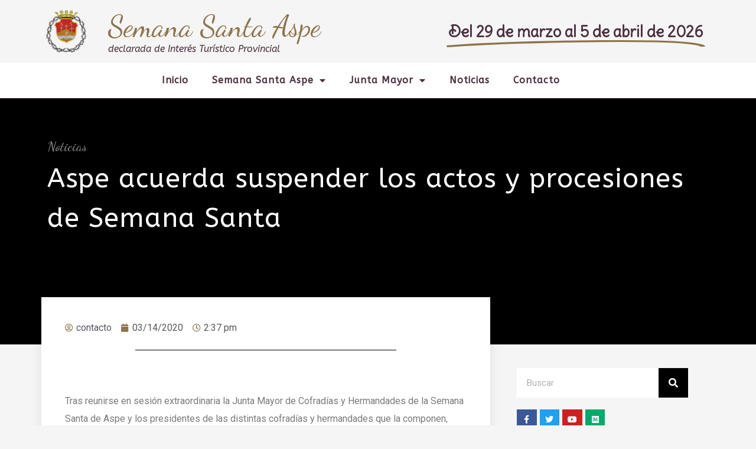

--- FILE ---
content_type: text/html; charset=UTF-8
request_url: https://semanasantaaspe.es/aspe-acuerda-suspender-los-actos-y-procesiones-de-semana-santa/
body_size: 14080
content:
<!doctype html>
<html lang="es">
<head>
	<meta charset="UTF-8">
		<meta name="viewport" content="width=device-width, initial-scale=1">
	<link rel="profile" href="https://gmpg.org/xfn/11">
	<title>Aspe acuerda suspender los actos y procesiones de Semana Santa &#8211; Semana Santa Aspe</title>
<meta name='robots' content='max-image-preview:large' />
<link rel='dns-prefetch' href='//use.fontawesome.com' />
<link rel="alternate" type="application/rss+xml" title="Semana Santa Aspe &raquo; Feed" href="https://semanasantaaspe.es/feed/" />
<link rel="alternate" type="application/rss+xml" title="Semana Santa Aspe &raquo; Feed de los comentarios" href="https://semanasantaaspe.es/comments/feed/" />
<link rel="alternate" type="application/rss+xml" title="Semana Santa Aspe &raquo; Comentario Aspe acuerda suspender los actos y procesiones de Semana Santa del feed" href="https://semanasantaaspe.es/aspe-acuerda-suspender-los-actos-y-procesiones-de-semana-santa/feed/" />
<script>
window._wpemojiSettings = {"baseUrl":"https:\/\/s.w.org\/images\/core\/emoji\/14.0.0\/72x72\/","ext":".png","svgUrl":"https:\/\/s.w.org\/images\/core\/emoji\/14.0.0\/svg\/","svgExt":".svg","source":{"concatemoji":"https:\/\/semanasantaaspe.es\/wp-includes\/js\/wp-emoji-release.min.js?ver=6.1.9"}};
/*! This file is auto-generated */
!function(e,a,t){var n,r,o,i=a.createElement("canvas"),p=i.getContext&&i.getContext("2d");function s(e,t){var a=String.fromCharCode,e=(p.clearRect(0,0,i.width,i.height),p.fillText(a.apply(this,e),0,0),i.toDataURL());return p.clearRect(0,0,i.width,i.height),p.fillText(a.apply(this,t),0,0),e===i.toDataURL()}function c(e){var t=a.createElement("script");t.src=e,t.defer=t.type="text/javascript",a.getElementsByTagName("head")[0].appendChild(t)}for(o=Array("flag","emoji"),t.supports={everything:!0,everythingExceptFlag:!0},r=0;r<o.length;r++)t.supports[o[r]]=function(e){if(p&&p.fillText)switch(p.textBaseline="top",p.font="600 32px Arial",e){case"flag":return s([127987,65039,8205,9895,65039],[127987,65039,8203,9895,65039])?!1:!s([55356,56826,55356,56819],[55356,56826,8203,55356,56819])&&!s([55356,57332,56128,56423,56128,56418,56128,56421,56128,56430,56128,56423,56128,56447],[55356,57332,8203,56128,56423,8203,56128,56418,8203,56128,56421,8203,56128,56430,8203,56128,56423,8203,56128,56447]);case"emoji":return!s([129777,127995,8205,129778,127999],[129777,127995,8203,129778,127999])}return!1}(o[r]),t.supports.everything=t.supports.everything&&t.supports[o[r]],"flag"!==o[r]&&(t.supports.everythingExceptFlag=t.supports.everythingExceptFlag&&t.supports[o[r]]);t.supports.everythingExceptFlag=t.supports.everythingExceptFlag&&!t.supports.flag,t.DOMReady=!1,t.readyCallback=function(){t.DOMReady=!0},t.supports.everything||(n=function(){t.readyCallback()},a.addEventListener?(a.addEventListener("DOMContentLoaded",n,!1),e.addEventListener("load",n,!1)):(e.attachEvent("onload",n),a.attachEvent("onreadystatechange",function(){"complete"===a.readyState&&t.readyCallback()})),(e=t.source||{}).concatemoji?c(e.concatemoji):e.wpemoji&&e.twemoji&&(c(e.twemoji),c(e.wpemoji)))}(window,document,window._wpemojiSettings);
</script>
<style>
img.wp-smiley,
img.emoji {
	display: inline !important;
	border: none !important;
	box-shadow: none !important;
	height: 1em !important;
	width: 1em !important;
	margin: 0 0.07em !important;
	vertical-align: -0.1em !important;
	background: none !important;
	padding: 0 !important;
}
</style>
	<link rel='stylesheet' id='wp-block-library-css' href='https://semanasantaaspe.es/wp-includes/css/dist/block-library/style.min.css?ver=6.1.9' media='all' />
<link rel='stylesheet' id='classic-theme-styles-css' href='https://semanasantaaspe.es/wp-includes/css/classic-themes.min.css?ver=1' media='all' />
<style id='global-styles-inline-css'>
body{--wp--preset--color--black: #000000;--wp--preset--color--cyan-bluish-gray: #abb8c3;--wp--preset--color--white: #ffffff;--wp--preset--color--pale-pink: #f78da7;--wp--preset--color--vivid-red: #cf2e2e;--wp--preset--color--luminous-vivid-orange: #ff6900;--wp--preset--color--luminous-vivid-amber: #fcb900;--wp--preset--color--light-green-cyan: #7bdcb5;--wp--preset--color--vivid-green-cyan: #00d084;--wp--preset--color--pale-cyan-blue: #8ed1fc;--wp--preset--color--vivid-cyan-blue: #0693e3;--wp--preset--color--vivid-purple: #9b51e0;--wp--preset--gradient--vivid-cyan-blue-to-vivid-purple: linear-gradient(135deg,rgba(6,147,227,1) 0%,rgb(155,81,224) 100%);--wp--preset--gradient--light-green-cyan-to-vivid-green-cyan: linear-gradient(135deg,rgb(122,220,180) 0%,rgb(0,208,130) 100%);--wp--preset--gradient--luminous-vivid-amber-to-luminous-vivid-orange: linear-gradient(135deg,rgba(252,185,0,1) 0%,rgba(255,105,0,1) 100%);--wp--preset--gradient--luminous-vivid-orange-to-vivid-red: linear-gradient(135deg,rgba(255,105,0,1) 0%,rgb(207,46,46) 100%);--wp--preset--gradient--very-light-gray-to-cyan-bluish-gray: linear-gradient(135deg,rgb(238,238,238) 0%,rgb(169,184,195) 100%);--wp--preset--gradient--cool-to-warm-spectrum: linear-gradient(135deg,rgb(74,234,220) 0%,rgb(151,120,209) 20%,rgb(207,42,186) 40%,rgb(238,44,130) 60%,rgb(251,105,98) 80%,rgb(254,248,76) 100%);--wp--preset--gradient--blush-light-purple: linear-gradient(135deg,rgb(255,206,236) 0%,rgb(152,150,240) 100%);--wp--preset--gradient--blush-bordeaux: linear-gradient(135deg,rgb(254,205,165) 0%,rgb(254,45,45) 50%,rgb(107,0,62) 100%);--wp--preset--gradient--luminous-dusk: linear-gradient(135deg,rgb(255,203,112) 0%,rgb(199,81,192) 50%,rgb(65,88,208) 100%);--wp--preset--gradient--pale-ocean: linear-gradient(135deg,rgb(255,245,203) 0%,rgb(182,227,212) 50%,rgb(51,167,181) 100%);--wp--preset--gradient--electric-grass: linear-gradient(135deg,rgb(202,248,128) 0%,rgb(113,206,126) 100%);--wp--preset--gradient--midnight: linear-gradient(135deg,rgb(2,3,129) 0%,rgb(40,116,252) 100%);--wp--preset--duotone--dark-grayscale: url('#wp-duotone-dark-grayscale');--wp--preset--duotone--grayscale: url('#wp-duotone-grayscale');--wp--preset--duotone--purple-yellow: url('#wp-duotone-purple-yellow');--wp--preset--duotone--blue-red: url('#wp-duotone-blue-red');--wp--preset--duotone--midnight: url('#wp-duotone-midnight');--wp--preset--duotone--magenta-yellow: url('#wp-duotone-magenta-yellow');--wp--preset--duotone--purple-green: url('#wp-duotone-purple-green');--wp--preset--duotone--blue-orange: url('#wp-duotone-blue-orange');--wp--preset--font-size--small: 13px;--wp--preset--font-size--medium: 20px;--wp--preset--font-size--large: 36px;--wp--preset--font-size--x-large: 42px;--wp--preset--spacing--20: 0.44rem;--wp--preset--spacing--30: 0.67rem;--wp--preset--spacing--40: 1rem;--wp--preset--spacing--50: 1.5rem;--wp--preset--spacing--60: 2.25rem;--wp--preset--spacing--70: 3.38rem;--wp--preset--spacing--80: 5.06rem;}:where(.is-layout-flex){gap: 0.5em;}body .is-layout-flow > .alignleft{float: left;margin-inline-start: 0;margin-inline-end: 2em;}body .is-layout-flow > .alignright{float: right;margin-inline-start: 2em;margin-inline-end: 0;}body .is-layout-flow > .aligncenter{margin-left: auto !important;margin-right: auto !important;}body .is-layout-constrained > .alignleft{float: left;margin-inline-start: 0;margin-inline-end: 2em;}body .is-layout-constrained > .alignright{float: right;margin-inline-start: 2em;margin-inline-end: 0;}body .is-layout-constrained > .aligncenter{margin-left: auto !important;margin-right: auto !important;}body .is-layout-constrained > :where(:not(.alignleft):not(.alignright):not(.alignfull)){max-width: var(--wp--style--global--content-size);margin-left: auto !important;margin-right: auto !important;}body .is-layout-constrained > .alignwide{max-width: var(--wp--style--global--wide-size);}body .is-layout-flex{display: flex;}body .is-layout-flex{flex-wrap: wrap;align-items: center;}body .is-layout-flex > *{margin: 0;}:where(.wp-block-columns.is-layout-flex){gap: 2em;}.has-black-color{color: var(--wp--preset--color--black) !important;}.has-cyan-bluish-gray-color{color: var(--wp--preset--color--cyan-bluish-gray) !important;}.has-white-color{color: var(--wp--preset--color--white) !important;}.has-pale-pink-color{color: var(--wp--preset--color--pale-pink) !important;}.has-vivid-red-color{color: var(--wp--preset--color--vivid-red) !important;}.has-luminous-vivid-orange-color{color: var(--wp--preset--color--luminous-vivid-orange) !important;}.has-luminous-vivid-amber-color{color: var(--wp--preset--color--luminous-vivid-amber) !important;}.has-light-green-cyan-color{color: var(--wp--preset--color--light-green-cyan) !important;}.has-vivid-green-cyan-color{color: var(--wp--preset--color--vivid-green-cyan) !important;}.has-pale-cyan-blue-color{color: var(--wp--preset--color--pale-cyan-blue) !important;}.has-vivid-cyan-blue-color{color: var(--wp--preset--color--vivid-cyan-blue) !important;}.has-vivid-purple-color{color: var(--wp--preset--color--vivid-purple) !important;}.has-black-background-color{background-color: var(--wp--preset--color--black) !important;}.has-cyan-bluish-gray-background-color{background-color: var(--wp--preset--color--cyan-bluish-gray) !important;}.has-white-background-color{background-color: var(--wp--preset--color--white) !important;}.has-pale-pink-background-color{background-color: var(--wp--preset--color--pale-pink) !important;}.has-vivid-red-background-color{background-color: var(--wp--preset--color--vivid-red) !important;}.has-luminous-vivid-orange-background-color{background-color: var(--wp--preset--color--luminous-vivid-orange) !important;}.has-luminous-vivid-amber-background-color{background-color: var(--wp--preset--color--luminous-vivid-amber) !important;}.has-light-green-cyan-background-color{background-color: var(--wp--preset--color--light-green-cyan) !important;}.has-vivid-green-cyan-background-color{background-color: var(--wp--preset--color--vivid-green-cyan) !important;}.has-pale-cyan-blue-background-color{background-color: var(--wp--preset--color--pale-cyan-blue) !important;}.has-vivid-cyan-blue-background-color{background-color: var(--wp--preset--color--vivid-cyan-blue) !important;}.has-vivid-purple-background-color{background-color: var(--wp--preset--color--vivid-purple) !important;}.has-black-border-color{border-color: var(--wp--preset--color--black) !important;}.has-cyan-bluish-gray-border-color{border-color: var(--wp--preset--color--cyan-bluish-gray) !important;}.has-white-border-color{border-color: var(--wp--preset--color--white) !important;}.has-pale-pink-border-color{border-color: var(--wp--preset--color--pale-pink) !important;}.has-vivid-red-border-color{border-color: var(--wp--preset--color--vivid-red) !important;}.has-luminous-vivid-orange-border-color{border-color: var(--wp--preset--color--luminous-vivid-orange) !important;}.has-luminous-vivid-amber-border-color{border-color: var(--wp--preset--color--luminous-vivid-amber) !important;}.has-light-green-cyan-border-color{border-color: var(--wp--preset--color--light-green-cyan) !important;}.has-vivid-green-cyan-border-color{border-color: var(--wp--preset--color--vivid-green-cyan) !important;}.has-pale-cyan-blue-border-color{border-color: var(--wp--preset--color--pale-cyan-blue) !important;}.has-vivid-cyan-blue-border-color{border-color: var(--wp--preset--color--vivid-cyan-blue) !important;}.has-vivid-purple-border-color{border-color: var(--wp--preset--color--vivid-purple) !important;}.has-vivid-cyan-blue-to-vivid-purple-gradient-background{background: var(--wp--preset--gradient--vivid-cyan-blue-to-vivid-purple) !important;}.has-light-green-cyan-to-vivid-green-cyan-gradient-background{background: var(--wp--preset--gradient--light-green-cyan-to-vivid-green-cyan) !important;}.has-luminous-vivid-amber-to-luminous-vivid-orange-gradient-background{background: var(--wp--preset--gradient--luminous-vivid-amber-to-luminous-vivid-orange) !important;}.has-luminous-vivid-orange-to-vivid-red-gradient-background{background: var(--wp--preset--gradient--luminous-vivid-orange-to-vivid-red) !important;}.has-very-light-gray-to-cyan-bluish-gray-gradient-background{background: var(--wp--preset--gradient--very-light-gray-to-cyan-bluish-gray) !important;}.has-cool-to-warm-spectrum-gradient-background{background: var(--wp--preset--gradient--cool-to-warm-spectrum) !important;}.has-blush-light-purple-gradient-background{background: var(--wp--preset--gradient--blush-light-purple) !important;}.has-blush-bordeaux-gradient-background{background: var(--wp--preset--gradient--blush-bordeaux) !important;}.has-luminous-dusk-gradient-background{background: var(--wp--preset--gradient--luminous-dusk) !important;}.has-pale-ocean-gradient-background{background: var(--wp--preset--gradient--pale-ocean) !important;}.has-electric-grass-gradient-background{background: var(--wp--preset--gradient--electric-grass) !important;}.has-midnight-gradient-background{background: var(--wp--preset--gradient--midnight) !important;}.has-small-font-size{font-size: var(--wp--preset--font-size--small) !important;}.has-medium-font-size{font-size: var(--wp--preset--font-size--medium) !important;}.has-large-font-size{font-size: var(--wp--preset--font-size--large) !important;}.has-x-large-font-size{font-size: var(--wp--preset--font-size--x-large) !important;}
.wp-block-navigation a:where(:not(.wp-element-button)){color: inherit;}
:where(.wp-block-columns.is-layout-flex){gap: 2em;}
.wp-block-pullquote{font-size: 1.5em;line-height: 1.6;}
</style>
<link rel='stylesheet' id='hello-elementor-css' href='https://semanasantaaspe.es/wp-content/themes/hello-elementor/style.min.css?ver=2.6.1' media='all' />
<link rel='stylesheet' id='hello-elementor-theme-style-css' href='https://semanasantaaspe.es/wp-content/themes/hello-elementor/theme.min.css?ver=2.6.1' media='all' />
<link rel='stylesheet' id='chld_thm_cfg_child-css' href='https://semanasantaaspe.es/wp-content/themes/hello-elementor-child/style.css?ver=2.2.2.1581411458' media='all' />
<link rel='stylesheet' id='elementor-icons-css' href='https://semanasantaaspe.es/wp-content/plugins/elementor/assets/lib/eicons/css/elementor-icons.min.css?ver=5.17.0' media='all' />
<link rel='stylesheet' id='elementor-frontend-legacy-css' href='https://semanasantaaspe.es/wp-content/plugins/elementor/assets/css/frontend-legacy.min.css?ver=3.10.1' media='all' />
<link rel='stylesheet' id='elementor-frontend-css' href='https://semanasantaaspe.es/wp-content/plugins/elementor/assets/css/frontend.min.css?ver=3.10.1' media='all' />
<link rel='stylesheet' id='elementor-post-7-css' href='https://semanasantaaspe.es/wp-content/uploads/elementor/css/post-7.css?ver=1674465173' media='all' />
<link rel='stylesheet' id='elementor-pro-css' href='https://semanasantaaspe.es/wp-content/plugins/elementor-pro/assets/css/frontend.min.css?ver=3.10.2' media='all' />
<link rel='stylesheet' id='elementor-global-css' href='https://semanasantaaspe.es/wp-content/uploads/elementor/css/global.css?ver=1674465174' media='all' />
<link rel='stylesheet' id='elementor-post-6-css' href='https://semanasantaaspe.es/wp-content/uploads/elementor/css/post-6.css?ver=1765753640' media='all' />
<link rel='stylesheet' id='elementor-post-122-css' href='https://semanasantaaspe.es/wp-content/uploads/elementor/css/post-122.css?ver=1706907278' media='all' />
<link rel='stylesheet' id='elementor-post-192-css' href='https://semanasantaaspe.es/wp-content/uploads/elementor/css/post-192.css?ver=1674474313' media='all' />
<link rel='stylesheet' id='font-awesome-official-css' href='https://use.fontawesome.com/releases/v5.12.1/css/all.css' media='all' integrity="sha384-v8BU367qNbs/aIZIxuivaU55N5GPF89WBerHoGA4QTcbUjYiLQtKdrfXnqAcXyTv" crossorigin="anonymous" />
<link rel='stylesheet' id='font-awesome-official-v4shim-css' href='https://use.fontawesome.com/releases/v5.12.1/css/v4-shims.css' media='all' integrity="sha384-C8a18+Gvny8XkjAdfto/vjAUdpGuPtl1Ix/K2BgKhFaVO6w4onVVHiEaN9h9XsvX" crossorigin="anonymous" />
<style id='font-awesome-official-v4shim-inline-css'>
@font-face {
font-family: "FontAwesome";
font-display: block;
src: url("https://use.fontawesome.com/releases/v5.12.1/webfonts/fa-brands-400.eot"),
		url("https://use.fontawesome.com/releases/v5.12.1/webfonts/fa-brands-400.eot?#iefix") format("embedded-opentype"),
		url("https://use.fontawesome.com/releases/v5.12.1/webfonts/fa-brands-400.woff2") format("woff2"),
		url("https://use.fontawesome.com/releases/v5.12.1/webfonts/fa-brands-400.woff") format("woff"),
		url("https://use.fontawesome.com/releases/v5.12.1/webfonts/fa-brands-400.ttf") format("truetype"),
		url("https://use.fontawesome.com/releases/v5.12.1/webfonts/fa-brands-400.svg#fontawesome") format("svg");
}

@font-face {
font-family: "FontAwesome";
font-display: block;
src: url("https://use.fontawesome.com/releases/v5.12.1/webfonts/fa-solid-900.eot"),
		url("https://use.fontawesome.com/releases/v5.12.1/webfonts/fa-solid-900.eot?#iefix") format("embedded-opentype"),
		url("https://use.fontawesome.com/releases/v5.12.1/webfonts/fa-solid-900.woff2") format("woff2"),
		url("https://use.fontawesome.com/releases/v5.12.1/webfonts/fa-solid-900.woff") format("woff"),
		url("https://use.fontawesome.com/releases/v5.12.1/webfonts/fa-solid-900.ttf") format("truetype"),
		url("https://use.fontawesome.com/releases/v5.12.1/webfonts/fa-solid-900.svg#fontawesome") format("svg");
}

@font-face {
font-family: "FontAwesome";
font-display: block;
src: url("https://use.fontawesome.com/releases/v5.12.1/webfonts/fa-regular-400.eot"),
		url("https://use.fontawesome.com/releases/v5.12.1/webfonts/fa-regular-400.eot?#iefix") format("embedded-opentype"),
		url("https://use.fontawesome.com/releases/v5.12.1/webfonts/fa-regular-400.woff2") format("woff2"),
		url("https://use.fontawesome.com/releases/v5.12.1/webfonts/fa-regular-400.woff") format("woff"),
		url("https://use.fontawesome.com/releases/v5.12.1/webfonts/fa-regular-400.ttf") format("truetype"),
		url("https://use.fontawesome.com/releases/v5.12.1/webfonts/fa-regular-400.svg#fontawesome") format("svg");
unicode-range: U+F004-F005,U+F007,U+F017,U+F022,U+F024,U+F02E,U+F03E,U+F044,U+F057-F059,U+F06E,U+F070,U+F075,U+F07B-F07C,U+F080,U+F086,U+F089,U+F094,U+F09D,U+F0A0,U+F0A4-F0A7,U+F0C5,U+F0C7-F0C8,U+F0E0,U+F0EB,U+F0F3,U+F0F8,U+F0FE,U+F111,U+F118-F11A,U+F11C,U+F133,U+F144,U+F146,U+F14A,U+F14D-F14E,U+F150-F152,U+F15B-F15C,U+F164-F165,U+F185-F186,U+F191-F192,U+F1AD,U+F1C1-F1C9,U+F1CD,U+F1D8,U+F1E3,U+F1EA,U+F1F6,U+F1F9,U+F20A,U+F247-F249,U+F24D,U+F254-F25B,U+F25D,U+F267,U+F271-F274,U+F279,U+F28B,U+F28D,U+F2B5-F2B6,U+F2B9,U+F2BB,U+F2BD,U+F2C1-F2C2,U+F2D0,U+F2D2,U+F2DC,U+F2ED,U+F328,U+F358-F35B,U+F3A5,U+F3D1,U+F410,U+F4AD;
}
</style>
<link rel='stylesheet' id='google-fonts-1-css' href='https://fonts.googleapis.com/css?family=Dancing+Script%3A100%2C100italic%2C200%2C200italic%2C300%2C300italic%2C400%2C400italic%2C500%2C500italic%2C600%2C600italic%2C700%2C700italic%2C800%2C800italic%2C900%2C900italic%7CRoboto+Slab%3A100%2C100italic%2C200%2C200italic%2C300%2C300italic%2C400%2C400italic%2C500%2C500italic%2C600%2C600italic%2C700%2C700italic%2C800%2C800italic%2C900%2C900italic%7CRoboto%3A100%2C100italic%2C200%2C200italic%2C300%2C300italic%2C400%2C400italic%2C500%2C500italic%2C600%2C600italic%2C700%2C700italic%2C800%2C800italic%2C900%2C900italic%7CABeeZee%3A100%2C100italic%2C200%2C200italic%2C300%2C300italic%2C400%2C400italic%2C500%2C500italic%2C600%2C600italic%2C700%2C700italic%2C800%2C800italic%2C900%2C900italic%7CDelius+Swash+Caps%3A100%2C100italic%2C200%2C200italic%2C300%2C300italic%2C400%2C400italic%2C500%2C500italic%2C600%2C600italic%2C700%2C700italic%2C800%2C800italic%2C900%2C900italic%7CMerriweather%3A100%2C100italic%2C200%2C200italic%2C300%2C300italic%2C400%2C400italic%2C500%2C500italic%2C600%2C600italic%2C700%2C700italic%2C800%2C800italic%2C900%2C900italic&#038;display=auto&#038;ver=6.1.9' media='all' />
<link rel='stylesheet' id='elementor-icons-shared-0-css' href='https://semanasantaaspe.es/wp-content/plugins/elementor/assets/lib/font-awesome/css/fontawesome.min.css?ver=5.15.3' media='all' />
<link rel='stylesheet' id='elementor-icons-fa-solid-css' href='https://semanasantaaspe.es/wp-content/plugins/elementor/assets/lib/font-awesome/css/solid.min.css?ver=5.15.3' media='all' />
<link rel='stylesheet' id='elementor-icons-fa-brands-css' href='https://semanasantaaspe.es/wp-content/plugins/elementor/assets/lib/font-awesome/css/brands.min.css?ver=5.15.3' media='all' />
<link rel='stylesheet' id='elementor-icons-fa-regular-css' href='https://semanasantaaspe.es/wp-content/plugins/elementor/assets/lib/font-awesome/css/regular.min.css?ver=5.15.3' media='all' />
<link rel="preconnect" href="https://fonts.gstatic.com/" crossorigin><link rel="https://api.w.org/" href="https://semanasantaaspe.es/wp-json/" /><link rel="alternate" type="application/json" href="https://semanasantaaspe.es/wp-json/wp/v2/posts/873" /><link rel="EditURI" type="application/rsd+xml" title="RSD" href="https://semanasantaaspe.es/xmlrpc.php?rsd" />
<link rel="wlwmanifest" type="application/wlwmanifest+xml" href="https://semanasantaaspe.es/wp-includes/wlwmanifest.xml" />
<meta name="generator" content="WordPress 6.1.9" />
<link rel="canonical" href="https://semanasantaaspe.es/aspe-acuerda-suspender-los-actos-y-procesiones-de-semana-santa/" />
<link rel='shortlink' href='https://semanasantaaspe.es/?p=873' />
<link rel="alternate" type="application/json+oembed" href="https://semanasantaaspe.es/wp-json/oembed/1.0/embed?url=https%3A%2F%2Fsemanasantaaspe.es%2Faspe-acuerda-suspender-los-actos-y-procesiones-de-semana-santa%2F" />
<link rel="alternate" type="text/xml+oembed" href="https://semanasantaaspe.es/wp-json/oembed/1.0/embed?url=https%3A%2F%2Fsemanasantaaspe.es%2Faspe-acuerda-suspender-los-actos-y-procesiones-de-semana-santa%2F&#038;format=xml" />
<link rel="icon" href="https://semanasantaaspe.es/wp-content/uploads/2020/02/cropped-logo_juntamayoraspe-32x32.png" sizes="32x32" />
<link rel="icon" href="https://semanasantaaspe.es/wp-content/uploads/2020/02/cropped-logo_juntamayoraspe-192x192.png" sizes="192x192" />
<link rel="apple-touch-icon" href="https://semanasantaaspe.es/wp-content/uploads/2020/02/cropped-logo_juntamayoraspe-180x180.png" />
<meta name="msapplication-TileImage" content="https://semanasantaaspe.es/wp-content/uploads/2020/02/cropped-logo_juntamayoraspe-270x270.png" />
</head>
<body data-rsssl=1 class="post-template-default single single-post postid-873 single-format-standard wp-custom-logo elementor-default elementor-kit-7 elementor-page-192">

<svg xmlns="http://www.w3.org/2000/svg" viewBox="0 0 0 0" width="0" height="0" focusable="false" role="none" style="visibility: hidden; position: absolute; left: -9999px; overflow: hidden;" ><defs><filter id="wp-duotone-dark-grayscale"><feColorMatrix color-interpolation-filters="sRGB" type="matrix" values=" .299 .587 .114 0 0 .299 .587 .114 0 0 .299 .587 .114 0 0 .299 .587 .114 0 0 " /><feComponentTransfer color-interpolation-filters="sRGB" ><feFuncR type="table" tableValues="0 0.49803921568627" /><feFuncG type="table" tableValues="0 0.49803921568627" /><feFuncB type="table" tableValues="0 0.49803921568627" /><feFuncA type="table" tableValues="1 1" /></feComponentTransfer><feComposite in2="SourceGraphic" operator="in" /></filter></defs></svg><svg xmlns="http://www.w3.org/2000/svg" viewBox="0 0 0 0" width="0" height="0" focusable="false" role="none" style="visibility: hidden; position: absolute; left: -9999px; overflow: hidden;" ><defs><filter id="wp-duotone-grayscale"><feColorMatrix color-interpolation-filters="sRGB" type="matrix" values=" .299 .587 .114 0 0 .299 .587 .114 0 0 .299 .587 .114 0 0 .299 .587 .114 0 0 " /><feComponentTransfer color-interpolation-filters="sRGB" ><feFuncR type="table" tableValues="0 1" /><feFuncG type="table" tableValues="0 1" /><feFuncB type="table" tableValues="0 1" /><feFuncA type="table" tableValues="1 1" /></feComponentTransfer><feComposite in2="SourceGraphic" operator="in" /></filter></defs></svg><svg xmlns="http://www.w3.org/2000/svg" viewBox="0 0 0 0" width="0" height="0" focusable="false" role="none" style="visibility: hidden; position: absolute; left: -9999px; overflow: hidden;" ><defs><filter id="wp-duotone-purple-yellow"><feColorMatrix color-interpolation-filters="sRGB" type="matrix" values=" .299 .587 .114 0 0 .299 .587 .114 0 0 .299 .587 .114 0 0 .299 .587 .114 0 0 " /><feComponentTransfer color-interpolation-filters="sRGB" ><feFuncR type="table" tableValues="0.54901960784314 0.98823529411765" /><feFuncG type="table" tableValues="0 1" /><feFuncB type="table" tableValues="0.71764705882353 0.25490196078431" /><feFuncA type="table" tableValues="1 1" /></feComponentTransfer><feComposite in2="SourceGraphic" operator="in" /></filter></defs></svg><svg xmlns="http://www.w3.org/2000/svg" viewBox="0 0 0 0" width="0" height="0" focusable="false" role="none" style="visibility: hidden; position: absolute; left: -9999px; overflow: hidden;" ><defs><filter id="wp-duotone-blue-red"><feColorMatrix color-interpolation-filters="sRGB" type="matrix" values=" .299 .587 .114 0 0 .299 .587 .114 0 0 .299 .587 .114 0 0 .299 .587 .114 0 0 " /><feComponentTransfer color-interpolation-filters="sRGB" ><feFuncR type="table" tableValues="0 1" /><feFuncG type="table" tableValues="0 0.27843137254902" /><feFuncB type="table" tableValues="0.5921568627451 0.27843137254902" /><feFuncA type="table" tableValues="1 1" /></feComponentTransfer><feComposite in2="SourceGraphic" operator="in" /></filter></defs></svg><svg xmlns="http://www.w3.org/2000/svg" viewBox="0 0 0 0" width="0" height="0" focusable="false" role="none" style="visibility: hidden; position: absolute; left: -9999px; overflow: hidden;" ><defs><filter id="wp-duotone-midnight"><feColorMatrix color-interpolation-filters="sRGB" type="matrix" values=" .299 .587 .114 0 0 .299 .587 .114 0 0 .299 .587 .114 0 0 .299 .587 .114 0 0 " /><feComponentTransfer color-interpolation-filters="sRGB" ><feFuncR type="table" tableValues="0 0" /><feFuncG type="table" tableValues="0 0.64705882352941" /><feFuncB type="table" tableValues="0 1" /><feFuncA type="table" tableValues="1 1" /></feComponentTransfer><feComposite in2="SourceGraphic" operator="in" /></filter></defs></svg><svg xmlns="http://www.w3.org/2000/svg" viewBox="0 0 0 0" width="0" height="0" focusable="false" role="none" style="visibility: hidden; position: absolute; left: -9999px; overflow: hidden;" ><defs><filter id="wp-duotone-magenta-yellow"><feColorMatrix color-interpolation-filters="sRGB" type="matrix" values=" .299 .587 .114 0 0 .299 .587 .114 0 0 .299 .587 .114 0 0 .299 .587 .114 0 0 " /><feComponentTransfer color-interpolation-filters="sRGB" ><feFuncR type="table" tableValues="0.78039215686275 1" /><feFuncG type="table" tableValues="0 0.94901960784314" /><feFuncB type="table" tableValues="0.35294117647059 0.47058823529412" /><feFuncA type="table" tableValues="1 1" /></feComponentTransfer><feComposite in2="SourceGraphic" operator="in" /></filter></defs></svg><svg xmlns="http://www.w3.org/2000/svg" viewBox="0 0 0 0" width="0" height="0" focusable="false" role="none" style="visibility: hidden; position: absolute; left: -9999px; overflow: hidden;" ><defs><filter id="wp-duotone-purple-green"><feColorMatrix color-interpolation-filters="sRGB" type="matrix" values=" .299 .587 .114 0 0 .299 .587 .114 0 0 .299 .587 .114 0 0 .299 .587 .114 0 0 " /><feComponentTransfer color-interpolation-filters="sRGB" ><feFuncR type="table" tableValues="0.65098039215686 0.40392156862745" /><feFuncG type="table" tableValues="0 1" /><feFuncB type="table" tableValues="0.44705882352941 0.4" /><feFuncA type="table" tableValues="1 1" /></feComponentTransfer><feComposite in2="SourceGraphic" operator="in" /></filter></defs></svg><svg xmlns="http://www.w3.org/2000/svg" viewBox="0 0 0 0" width="0" height="0" focusable="false" role="none" style="visibility: hidden; position: absolute; left: -9999px; overflow: hidden;" ><defs><filter id="wp-duotone-blue-orange"><feColorMatrix color-interpolation-filters="sRGB" type="matrix" values=" .299 .587 .114 0 0 .299 .587 .114 0 0 .299 .587 .114 0 0 .299 .587 .114 0 0 " /><feComponentTransfer color-interpolation-filters="sRGB" ><feFuncR type="table" tableValues="0.098039215686275 1" /><feFuncG type="table" tableValues="0 0.66274509803922" /><feFuncB type="table" tableValues="0.84705882352941 0.41960784313725" /><feFuncA type="table" tableValues="1 1" /></feComponentTransfer><feComposite in2="SourceGraphic" operator="in" /></filter></defs></svg>
<a class="skip-link screen-reader-text" href="#content">
	Ir al contenido</a>

		<div data-elementor-type="header" data-elementor-id="6" class="elementor elementor-6 elementor-location-header">
					<div class="elementor-section-wrap">
								<section class="elementor-section elementor-top-section elementor-element elementor-element-a7593d7 elementor-section-content-middle elementor-hidden-desktop elementor-hidden-tablet elementor-section-boxed elementor-section-height-default elementor-section-height-default" data-id="a7593d7" data-element_type="section" data-settings="{&quot;background_background&quot;:&quot;classic&quot;}">
						<div class="elementor-container elementor-column-gap-no">
							<div class="elementor-row">
					<div class="elementor-column elementor-col-33 elementor-top-column elementor-element elementor-element-bfb0e21" data-id="bfb0e21" data-element_type="column">
			<div class="elementor-column-wrap elementor-element-populated">
							<div class="elementor-widget-wrap">
						<div class="elementor-element elementor-element-62287b8 elementor-widget elementor-widget-image" data-id="62287b8" data-element_type="widget" data-widget_type="image.default">
				<div class="elementor-widget-container">
								<div class="elementor-image">
													<a href="https://semanasantaaspe.es/">
							<img src="https://semanasantaaspe.es/wp-content/uploads/elementor/thumbs/logo_juntamayoraspe-ol5jcovvti76rnevtxlmasnyd0sqje4uukypce0mio.png" title="logo_juntamayoraspe" alt="logo_juntamayoraspe" loading="lazy" />								</a>
														</div>
						</div>
				</div>
						</div>
					</div>
		</div>
				<div class="elementor-column elementor-col-33 elementor-top-column elementor-element elementor-element-e0a972d" data-id="e0a972d" data-element_type="column">
			<div class="elementor-column-wrap elementor-element-populated">
							<div class="elementor-widget-wrap">
						<div class="elementor-element elementor-element-389f44f elementor-widget elementor-widget-heading" data-id="389f44f" data-element_type="widget" data-widget_type="heading.default">
				<div class="elementor-widget-container">
			<h1 class="elementor-heading-title elementor-size-default"><a href="https://semanasantaaspe.es/">Semana Santa Aspe</a></h1>		</div>
				</div>
				<div class="elementor-element elementor-element-4541854 elementor-widget elementor-widget-heading" data-id="4541854" data-element_type="widget" data-widget_type="heading.default">
				<div class="elementor-widget-container">
			<h2 class="elementor-heading-title elementor-size-default">declarada de Interés Turístico Provincial​</h2>		</div>
				</div>
						</div>
					</div>
		</div>
				<div class="elementor-column elementor-col-33 elementor-top-column elementor-element elementor-element-cc07c94" data-id="cc07c94" data-element_type="column">
			<div class="elementor-column-wrap elementor-element-populated">
							<div class="elementor-widget-wrap">
						<section class="elementor-section elementor-inner-section elementor-element elementor-element-0fadd46 elementor-section-boxed elementor-section-height-default elementor-section-height-default" data-id="0fadd46" data-element_type="section" data-settings="{&quot;sticky&quot;:&quot;top&quot;,&quot;sticky_on&quot;:[&quot;mobile&quot;],&quot;sticky_offset&quot;:0,&quot;sticky_effects_offset&quot;:0}">
						<div class="elementor-container elementor-column-gap-narrow">
							<div class="elementor-row">
					<div class="elementor-column elementor-col-100 elementor-inner-column elementor-element elementor-element-ef3d447" data-id="ef3d447" data-element_type="column">
			<div class="elementor-column-wrap">
							<div class="elementor-widget-wrap">
								</div>
					</div>
		</div>
				<div class="elementor-column elementor-col-100 elementor-inner-column elementor-element elementor-element-352157a" data-id="352157a" data-element_type="column" data-settings="{&quot;background_background&quot;:&quot;classic&quot;}">
			<div class="elementor-column-wrap elementor-element-populated">
							<div class="elementor-widget-wrap">
						<div class="elementor-element elementor-element-e3ca37a elementor-headline--style-highlight elementor-widget elementor-widget-animated-headline" data-id="e3ca37a" data-element_type="widget" data-settings="{&quot;marker&quot;:&quot;underline&quot;,&quot;highlighted_text&quot;:&quot;Del 29 de marzo al 5 de abril de 2026&quot;,&quot;headline_style&quot;:&quot;highlight&quot;,&quot;loop&quot;:&quot;yes&quot;,&quot;highlight_animation_duration&quot;:1200,&quot;highlight_iteration_delay&quot;:8000}" data-widget_type="animated-headline.default">
				<div class="elementor-widget-container">
					<h3 class="elementor-headline">
				<span class="elementor-headline-dynamic-wrapper elementor-headline-text-wrapper">
					<span class="elementor-headline-dynamic-text elementor-headline-text-active">Del 29 de marzo al 5 de abril de 2026</span>
				</span>
				</h3>
				</div>
				</div>
						</div>
					</div>
		</div>
				<div class="elementor-column elementor-col-100 elementor-inner-column elementor-element elementor-element-e08244d" data-id="e08244d" data-element_type="column" data-settings="{&quot;background_background&quot;:&quot;classic&quot;}">
			<div class="elementor-column-wrap elementor-element-populated">
							<div class="elementor-widget-wrap">
						<div class="elementor-element elementor-element-a4cccea elementor-nav-menu__align-center elementor-nav-menu--stretch elementor-nav-menu--dropdown-tablet elementor-nav-menu__text-align-aside elementor-nav-menu--toggle elementor-nav-menu--burger elementor-widget elementor-widget-nav-menu" data-id="a4cccea" data-element_type="widget" data-settings="{&quot;full_width&quot;:&quot;stretch&quot;,&quot;submenu_icon&quot;:{&quot;value&quot;:&quot;&lt;i class=\&quot;fas e-plus-icon\&quot;&gt;&lt;\/i&gt;&quot;,&quot;library&quot;:&quot;&quot;},&quot;layout&quot;:&quot;horizontal&quot;,&quot;toggle&quot;:&quot;burger&quot;}" data-widget_type="nav-menu.default">
				<div class="elementor-widget-container">
						<nav migration_allowed="1" migrated="0" class="elementor-nav-menu--main elementor-nav-menu__container elementor-nav-menu--layout-horizontal e--pointer-none">
				<ul id="menu-1-a4cccea" class="elementor-nav-menu"><li class="menu-item menu-item-type-post_type menu-item-object-page menu-item-home menu-item-136"><a href="https://semanasantaaspe.es/" class="elementor-item">Inicio</a></li>
<li class="menu-item menu-item-type-custom menu-item-object-custom menu-item-has-children menu-item-168"><a href="#" class="elementor-item elementor-item-anchor">Semana Santa Aspe</a>
<ul class="sub-menu elementor-nav-menu--dropdown">
	<li class="menu-item menu-item-type-post_type menu-item-object-page menu-item-154"><a href="https://semanasantaaspe.es/historia-de-la-semana-santa-en-aspe/" class="elementor-sub-item">Historia de la Semana Santa en Aspe</a></li>
	<li class="menu-item menu-item-type-post_type menu-item-object-page menu-item-756"><a href="https://semanasantaaspe.es/actos/" class="elementor-sub-item">Actos</a></li>
	<li class="menu-item menu-item-type-post_type menu-item-object-page menu-item-534"><a href="https://semanasantaaspe.es/tradiciones-de-la-semana-santa-de-aspe/" class="elementor-sub-item">Tradiciones</a></li>
	<li class="menu-item menu-item-type-post_type menu-item-object-page menu-item-599"><a href="https://semanasantaaspe.es/cofradias-y-hermandades/" class="elementor-sub-item">Cofradías y Hermandades</a></li>
	<li class="menu-item menu-item-type-custom menu-item-object-custom menu-item-has-children menu-item-367"><a href="#" class="elementor-sub-item elementor-item-anchor">Multimedia</a>
	<ul class="sub-menu elementor-nav-menu--dropdown">
		<li class="menu-item menu-item-type-post_type menu-item-object-page menu-item-143"><a href="https://semanasantaaspe.es/enlaces/" class="elementor-sub-item">Enlaces</a></li>
		<li class="menu-item menu-item-type-post_type menu-item-object-page menu-item-365"><a href="https://semanasantaaspe.es/cartel-de-la-semana-santa/" class="elementor-sub-item">Cartel de la Semana Santa</a></li>
		<li class="menu-item menu-item-type-post_type menu-item-object-page menu-item-366"><a href="https://semanasantaaspe.es/revista-el-monte/" class="elementor-sub-item">Revista de Semana Santa «El Monte»</a></li>
	</ul>
</li>
</ul>
</li>
<li class="menu-item menu-item-type-custom menu-item-object-custom menu-item-has-children menu-item-165"><a href="#" class="elementor-item elementor-item-anchor">Junta Mayor</a>
<ul class="sub-menu elementor-nav-menu--dropdown">
	<li class="menu-item menu-item-type-post_type menu-item-object-page menu-item-162"><a href="https://semanasantaaspe.es/saluda-del-presidente/" class="elementor-sub-item">Saluda del presidente</a></li>
	<li class="menu-item menu-item-type-post_type menu-item-object-page menu-item-153"><a href="https://semanasantaaspe.es/historia-de-la-junta-mayor/" class="elementor-sub-item">Historia de la Junta Mayor</a></li>
	<li class="menu-item menu-item-type-post_type menu-item-object-page menu-item-834"><a href="https://semanasantaaspe.es/cuadro-de-honor/" class="elementor-sub-item">Cuadro de Honor</a></li>
	<li class="menu-item menu-item-type-post_type menu-item-object-page menu-item-159"><a href="https://semanasantaaspe.es/organigrama/" class="elementor-sub-item">Organigrama</a></li>
	<li class="menu-item menu-item-type-post_type menu-item-object-page menu-item-838"><a href="https://semanasantaaspe.es/representantes-de-la-asamblea/" class="elementor-sub-item">Representantes de la Asamblea</a></li>
	<li class="menu-item menu-item-type-post_type menu-item-object-page menu-item-851"><a href="https://semanasantaaspe.es/registro-historico-de-marias-y-magdalena/" class="elementor-sub-item">Registro Histórico de Marías y Magdalena</a></li>
	<li class="menu-item menu-item-type-post_type menu-item-object-page menu-item-1198"><a href="https://semanasantaaspe.es/documentacion/" class="elementor-sub-item">Documentación</a></li>
</ul>
</li>
<li class="menu-item menu-item-type-post_type menu-item-object-page current_page_parent menu-item-215"><a href="https://semanasantaaspe.es/blog/" class="elementor-item">Noticias</a></li>
<li class="menu-item menu-item-type-post_type menu-item-object-page menu-item-139"><a href="https://semanasantaaspe.es/contacto/" class="elementor-item">Contacto</a></li>
</ul>			</nav>
					<div class="elementor-menu-toggle" role="button" tabindex="0" aria-label="Alternar menú" aria-expanded="false">
			<i aria-hidden="true" role="presentation" class="elementor-menu-toggle__icon--open eicon-menu-bar"></i><i aria-hidden="true" role="presentation" class="elementor-menu-toggle__icon--close eicon-close"></i>			<span class="elementor-screen-only">Menú</span>
		</div>
					<nav class="elementor-nav-menu--dropdown elementor-nav-menu__container" aria-hidden="true">
				<ul id="menu-2-a4cccea" class="elementor-nav-menu"><li class="menu-item menu-item-type-post_type menu-item-object-page menu-item-home menu-item-136"><a href="https://semanasantaaspe.es/" class="elementor-item" tabindex="-1">Inicio</a></li>
<li class="menu-item menu-item-type-custom menu-item-object-custom menu-item-has-children menu-item-168"><a href="#" class="elementor-item elementor-item-anchor" tabindex="-1">Semana Santa Aspe</a>
<ul class="sub-menu elementor-nav-menu--dropdown">
	<li class="menu-item menu-item-type-post_type menu-item-object-page menu-item-154"><a href="https://semanasantaaspe.es/historia-de-la-semana-santa-en-aspe/" class="elementor-sub-item" tabindex="-1">Historia de la Semana Santa en Aspe</a></li>
	<li class="menu-item menu-item-type-post_type menu-item-object-page menu-item-756"><a href="https://semanasantaaspe.es/actos/" class="elementor-sub-item" tabindex="-1">Actos</a></li>
	<li class="menu-item menu-item-type-post_type menu-item-object-page menu-item-534"><a href="https://semanasantaaspe.es/tradiciones-de-la-semana-santa-de-aspe/" class="elementor-sub-item" tabindex="-1">Tradiciones</a></li>
	<li class="menu-item menu-item-type-post_type menu-item-object-page menu-item-599"><a href="https://semanasantaaspe.es/cofradias-y-hermandades/" class="elementor-sub-item" tabindex="-1">Cofradías y Hermandades</a></li>
	<li class="menu-item menu-item-type-custom menu-item-object-custom menu-item-has-children menu-item-367"><a href="#" class="elementor-sub-item elementor-item-anchor" tabindex="-1">Multimedia</a>
	<ul class="sub-menu elementor-nav-menu--dropdown">
		<li class="menu-item menu-item-type-post_type menu-item-object-page menu-item-143"><a href="https://semanasantaaspe.es/enlaces/" class="elementor-sub-item" tabindex="-1">Enlaces</a></li>
		<li class="menu-item menu-item-type-post_type menu-item-object-page menu-item-365"><a href="https://semanasantaaspe.es/cartel-de-la-semana-santa/" class="elementor-sub-item" tabindex="-1">Cartel de la Semana Santa</a></li>
		<li class="menu-item menu-item-type-post_type menu-item-object-page menu-item-366"><a href="https://semanasantaaspe.es/revista-el-monte/" class="elementor-sub-item" tabindex="-1">Revista de Semana Santa «El Monte»</a></li>
	</ul>
</li>
</ul>
</li>
<li class="menu-item menu-item-type-custom menu-item-object-custom menu-item-has-children menu-item-165"><a href="#" class="elementor-item elementor-item-anchor" tabindex="-1">Junta Mayor</a>
<ul class="sub-menu elementor-nav-menu--dropdown">
	<li class="menu-item menu-item-type-post_type menu-item-object-page menu-item-162"><a href="https://semanasantaaspe.es/saluda-del-presidente/" class="elementor-sub-item" tabindex="-1">Saluda del presidente</a></li>
	<li class="menu-item menu-item-type-post_type menu-item-object-page menu-item-153"><a href="https://semanasantaaspe.es/historia-de-la-junta-mayor/" class="elementor-sub-item" tabindex="-1">Historia de la Junta Mayor</a></li>
	<li class="menu-item menu-item-type-post_type menu-item-object-page menu-item-834"><a href="https://semanasantaaspe.es/cuadro-de-honor/" class="elementor-sub-item" tabindex="-1">Cuadro de Honor</a></li>
	<li class="menu-item menu-item-type-post_type menu-item-object-page menu-item-159"><a href="https://semanasantaaspe.es/organigrama/" class="elementor-sub-item" tabindex="-1">Organigrama</a></li>
	<li class="menu-item menu-item-type-post_type menu-item-object-page menu-item-838"><a href="https://semanasantaaspe.es/representantes-de-la-asamblea/" class="elementor-sub-item" tabindex="-1">Representantes de la Asamblea</a></li>
	<li class="menu-item menu-item-type-post_type menu-item-object-page menu-item-851"><a href="https://semanasantaaspe.es/registro-historico-de-marias-y-magdalena/" class="elementor-sub-item" tabindex="-1">Registro Histórico de Marías y Magdalena</a></li>
	<li class="menu-item menu-item-type-post_type menu-item-object-page menu-item-1198"><a href="https://semanasantaaspe.es/documentacion/" class="elementor-sub-item" tabindex="-1">Documentación</a></li>
</ul>
</li>
<li class="menu-item menu-item-type-post_type menu-item-object-page current_page_parent menu-item-215"><a href="https://semanasantaaspe.es/blog/" class="elementor-item" tabindex="-1">Noticias</a></li>
<li class="menu-item menu-item-type-post_type menu-item-object-page menu-item-139"><a href="https://semanasantaaspe.es/contacto/" class="elementor-item" tabindex="-1">Contacto</a></li>
</ul>			</nav>
				</div>
				</div>
						</div>
					</div>
		</div>
								</div>
					</div>
		</section>
						</div>
					</div>
		</div>
				<div class="elementor-column elementor-col-100 elementor-top-column elementor-element elementor-element-6ffd0da elementor-hidden-phone" data-id="6ffd0da" data-element_type="column">
			<div class="elementor-column-wrap">
							<div class="elementor-widget-wrap">
								</div>
					</div>
		</div>
								</div>
					</div>
		</section>
				<section class="elementor-section elementor-top-section elementor-element elementor-element-4239f76 elementor-section-content-middle elementor-hidden-phone elementor-section-boxed elementor-section-height-default elementor-section-height-default" data-id="4239f76" data-element_type="section" data-settings="{&quot;background_background&quot;:&quot;classic&quot;}">
						<div class="elementor-container elementor-column-gap-no">
							<div class="elementor-row">
					<div class="elementor-column elementor-col-33 elementor-top-column elementor-element elementor-element-6fca024" data-id="6fca024" data-element_type="column">
			<div class="elementor-column-wrap elementor-element-populated">
							<div class="elementor-widget-wrap">
						<div class="elementor-element elementor-element-ff2f53a elementor-widget elementor-widget-image" data-id="ff2f53a" data-element_type="widget" data-widget_type="image.default">
				<div class="elementor-widget-container">
								<div class="elementor-image">
													<a href="https://semanasantaaspe.es/">
							<img src="https://semanasantaaspe.es/wp-content/uploads/elementor/thumbs/logo_juntamayoraspe-ol5jcovvti76rnevtxlmasnyd0sqje4uukypce0mio.png" title="logo_juntamayoraspe" alt="logo_juntamayoraspe" loading="lazy" />								</a>
														</div>
						</div>
				</div>
						</div>
					</div>
		</div>
				<div class="elementor-column elementor-col-33 elementor-top-column elementor-element elementor-element-8828663" data-id="8828663" data-element_type="column">
			<div class="elementor-column-wrap elementor-element-populated">
							<div class="elementor-widget-wrap">
						<div class="elementor-element elementor-element-45e9006 elementor-widget elementor-widget-heading" data-id="45e9006" data-element_type="widget" data-widget_type="heading.default">
				<div class="elementor-widget-container">
			<h1 class="elementor-heading-title elementor-size-default"><a href="https://semanasantaaspe.es/">Semana Santa Aspe</a></h1>		</div>
				</div>
				<div class="elementor-element elementor-element-ccb2380 elementor-widget elementor-widget-heading" data-id="ccb2380" data-element_type="widget" data-widget_type="heading.default">
				<div class="elementor-widget-container">
			<h2 class="elementor-heading-title elementor-size-default">declarada de Interés Turístico Provincial​</h2>		</div>
				</div>
						</div>
					</div>
		</div>
				<div class="elementor-column elementor-col-100 elementor-top-column elementor-element elementor-element-401064c elementor-hidden-phone" data-id="401064c" data-element_type="column">
			<div class="elementor-column-wrap elementor-element-populated">
							<div class="elementor-widget-wrap">
						<div class="elementor-element elementor-element-0c65c5e elementor-headline--style-highlight elementor-widget elementor-widget-animated-headline" data-id="0c65c5e" data-element_type="widget" data-settings="{&quot;marker&quot;:&quot;underline&quot;,&quot;highlighted_text&quot;:&quot;Del 29 de marzo al 5 de abril de 2026&quot;,&quot;headline_style&quot;:&quot;highlight&quot;,&quot;loop&quot;:&quot;yes&quot;,&quot;highlight_animation_duration&quot;:1200,&quot;highlight_iteration_delay&quot;:8000}" data-widget_type="animated-headline.default">
				<div class="elementor-widget-container">
					<h3 class="elementor-headline">
				<span class="elementor-headline-dynamic-wrapper elementor-headline-text-wrapper">
					<span class="elementor-headline-dynamic-text elementor-headline-text-active">Del 29 de marzo al 5 de abril de 2026</span>
				</span>
				</h3>
				</div>
				</div>
						</div>
					</div>
		</div>
								</div>
					</div>
		</section>
				<section class="elementor-section elementor-top-section elementor-element elementor-element-c9af0b7 elementor-hidden-phone elementor-section-boxed elementor-section-height-default elementor-section-height-default" data-id="c9af0b7" data-element_type="section" data-settings="{&quot;background_background&quot;:&quot;classic&quot;,&quot;sticky&quot;:&quot;top&quot;,&quot;sticky_on&quot;:[&quot;desktop&quot;,&quot;tablet&quot;],&quot;sticky_offset&quot;:0,&quot;sticky_effects_offset&quot;:0}">
						<div class="elementor-container elementor-column-gap-default">
							<div class="elementor-row">
					<div class="elementor-column elementor-col-100 elementor-top-column elementor-element elementor-element-0d479b3" data-id="0d479b3" data-element_type="column">
			<div class="elementor-column-wrap">
							<div class="elementor-widget-wrap">
								</div>
					</div>
		</div>
				<div class="elementor-column elementor-col-100 elementor-top-column elementor-element elementor-element-7958240" data-id="7958240" data-element_type="column">
			<div class="elementor-column-wrap elementor-element-populated">
							<div class="elementor-widget-wrap">
						<div class="elementor-element elementor-element-0a2d01a elementor-nav-menu__align-left elementor-nav-menu--stretch elementor-nav-menu--dropdown-tablet elementor-nav-menu__text-align-aside elementor-nav-menu--toggle elementor-nav-menu--burger elementor-widget elementor-widget-nav-menu" data-id="0a2d01a" data-element_type="widget" data-settings="{&quot;full_width&quot;:&quot;stretch&quot;,&quot;layout&quot;:&quot;horizontal&quot;,&quot;submenu_icon&quot;:{&quot;value&quot;:&quot;&lt;i class=\&quot;fas fa-caret-down\&quot;&gt;&lt;\/i&gt;&quot;,&quot;library&quot;:&quot;fa-solid&quot;},&quot;toggle&quot;:&quot;burger&quot;}" data-widget_type="nav-menu.default">
				<div class="elementor-widget-container">
						<nav migration_allowed="1" migrated="0" class="elementor-nav-menu--main elementor-nav-menu__container elementor-nav-menu--layout-horizontal e--pointer-none">
				<ul id="menu-1-0a2d01a" class="elementor-nav-menu"><li class="menu-item menu-item-type-post_type menu-item-object-page menu-item-home menu-item-136"><a href="https://semanasantaaspe.es/" class="elementor-item">Inicio</a></li>
<li class="menu-item menu-item-type-custom menu-item-object-custom menu-item-has-children menu-item-168"><a href="#" class="elementor-item elementor-item-anchor">Semana Santa Aspe</a>
<ul class="sub-menu elementor-nav-menu--dropdown">
	<li class="menu-item menu-item-type-post_type menu-item-object-page menu-item-154"><a href="https://semanasantaaspe.es/historia-de-la-semana-santa-en-aspe/" class="elementor-sub-item">Historia de la Semana Santa en Aspe</a></li>
	<li class="menu-item menu-item-type-post_type menu-item-object-page menu-item-756"><a href="https://semanasantaaspe.es/actos/" class="elementor-sub-item">Actos</a></li>
	<li class="menu-item menu-item-type-post_type menu-item-object-page menu-item-534"><a href="https://semanasantaaspe.es/tradiciones-de-la-semana-santa-de-aspe/" class="elementor-sub-item">Tradiciones</a></li>
	<li class="menu-item menu-item-type-post_type menu-item-object-page menu-item-599"><a href="https://semanasantaaspe.es/cofradias-y-hermandades/" class="elementor-sub-item">Cofradías y Hermandades</a></li>
	<li class="menu-item menu-item-type-custom menu-item-object-custom menu-item-has-children menu-item-367"><a href="#" class="elementor-sub-item elementor-item-anchor">Multimedia</a>
	<ul class="sub-menu elementor-nav-menu--dropdown">
		<li class="menu-item menu-item-type-post_type menu-item-object-page menu-item-143"><a href="https://semanasantaaspe.es/enlaces/" class="elementor-sub-item">Enlaces</a></li>
		<li class="menu-item menu-item-type-post_type menu-item-object-page menu-item-365"><a href="https://semanasantaaspe.es/cartel-de-la-semana-santa/" class="elementor-sub-item">Cartel de la Semana Santa</a></li>
		<li class="menu-item menu-item-type-post_type menu-item-object-page menu-item-366"><a href="https://semanasantaaspe.es/revista-el-monte/" class="elementor-sub-item">Revista de Semana Santa «El Monte»</a></li>
	</ul>
</li>
</ul>
</li>
<li class="menu-item menu-item-type-custom menu-item-object-custom menu-item-has-children menu-item-165"><a href="#" class="elementor-item elementor-item-anchor">Junta Mayor</a>
<ul class="sub-menu elementor-nav-menu--dropdown">
	<li class="menu-item menu-item-type-post_type menu-item-object-page menu-item-162"><a href="https://semanasantaaspe.es/saluda-del-presidente/" class="elementor-sub-item">Saluda del presidente</a></li>
	<li class="menu-item menu-item-type-post_type menu-item-object-page menu-item-153"><a href="https://semanasantaaspe.es/historia-de-la-junta-mayor/" class="elementor-sub-item">Historia de la Junta Mayor</a></li>
	<li class="menu-item menu-item-type-post_type menu-item-object-page menu-item-834"><a href="https://semanasantaaspe.es/cuadro-de-honor/" class="elementor-sub-item">Cuadro de Honor</a></li>
	<li class="menu-item menu-item-type-post_type menu-item-object-page menu-item-159"><a href="https://semanasantaaspe.es/organigrama/" class="elementor-sub-item">Organigrama</a></li>
	<li class="menu-item menu-item-type-post_type menu-item-object-page menu-item-838"><a href="https://semanasantaaspe.es/representantes-de-la-asamblea/" class="elementor-sub-item">Representantes de la Asamblea</a></li>
	<li class="menu-item menu-item-type-post_type menu-item-object-page menu-item-851"><a href="https://semanasantaaspe.es/registro-historico-de-marias-y-magdalena/" class="elementor-sub-item">Registro Histórico de Marías y Magdalena</a></li>
	<li class="menu-item menu-item-type-post_type menu-item-object-page menu-item-1198"><a href="https://semanasantaaspe.es/documentacion/" class="elementor-sub-item">Documentación</a></li>
</ul>
</li>
<li class="menu-item menu-item-type-post_type menu-item-object-page current_page_parent menu-item-215"><a href="https://semanasantaaspe.es/blog/" class="elementor-item">Noticias</a></li>
<li class="menu-item menu-item-type-post_type menu-item-object-page menu-item-139"><a href="https://semanasantaaspe.es/contacto/" class="elementor-item">Contacto</a></li>
</ul>			</nav>
					<div class="elementor-menu-toggle" role="button" tabindex="0" aria-label="Alternar menú" aria-expanded="false">
			<i aria-hidden="true" role="presentation" class="elementor-menu-toggle__icon--open eicon-menu-bar"></i><i aria-hidden="true" role="presentation" class="elementor-menu-toggle__icon--close eicon-close"></i>			<span class="elementor-screen-only">Menú</span>
		</div>
					<nav class="elementor-nav-menu--dropdown elementor-nav-menu__container" aria-hidden="true">
				<ul id="menu-2-0a2d01a" class="elementor-nav-menu"><li class="menu-item menu-item-type-post_type menu-item-object-page menu-item-home menu-item-136"><a href="https://semanasantaaspe.es/" class="elementor-item" tabindex="-1">Inicio</a></li>
<li class="menu-item menu-item-type-custom menu-item-object-custom menu-item-has-children menu-item-168"><a href="#" class="elementor-item elementor-item-anchor" tabindex="-1">Semana Santa Aspe</a>
<ul class="sub-menu elementor-nav-menu--dropdown">
	<li class="menu-item menu-item-type-post_type menu-item-object-page menu-item-154"><a href="https://semanasantaaspe.es/historia-de-la-semana-santa-en-aspe/" class="elementor-sub-item" tabindex="-1">Historia de la Semana Santa en Aspe</a></li>
	<li class="menu-item menu-item-type-post_type menu-item-object-page menu-item-756"><a href="https://semanasantaaspe.es/actos/" class="elementor-sub-item" tabindex="-1">Actos</a></li>
	<li class="menu-item menu-item-type-post_type menu-item-object-page menu-item-534"><a href="https://semanasantaaspe.es/tradiciones-de-la-semana-santa-de-aspe/" class="elementor-sub-item" tabindex="-1">Tradiciones</a></li>
	<li class="menu-item menu-item-type-post_type menu-item-object-page menu-item-599"><a href="https://semanasantaaspe.es/cofradias-y-hermandades/" class="elementor-sub-item" tabindex="-1">Cofradías y Hermandades</a></li>
	<li class="menu-item menu-item-type-custom menu-item-object-custom menu-item-has-children menu-item-367"><a href="#" class="elementor-sub-item elementor-item-anchor" tabindex="-1">Multimedia</a>
	<ul class="sub-menu elementor-nav-menu--dropdown">
		<li class="menu-item menu-item-type-post_type menu-item-object-page menu-item-143"><a href="https://semanasantaaspe.es/enlaces/" class="elementor-sub-item" tabindex="-1">Enlaces</a></li>
		<li class="menu-item menu-item-type-post_type menu-item-object-page menu-item-365"><a href="https://semanasantaaspe.es/cartel-de-la-semana-santa/" class="elementor-sub-item" tabindex="-1">Cartel de la Semana Santa</a></li>
		<li class="menu-item menu-item-type-post_type menu-item-object-page menu-item-366"><a href="https://semanasantaaspe.es/revista-el-monte/" class="elementor-sub-item" tabindex="-1">Revista de Semana Santa «El Monte»</a></li>
	</ul>
</li>
</ul>
</li>
<li class="menu-item menu-item-type-custom menu-item-object-custom menu-item-has-children menu-item-165"><a href="#" class="elementor-item elementor-item-anchor" tabindex="-1">Junta Mayor</a>
<ul class="sub-menu elementor-nav-menu--dropdown">
	<li class="menu-item menu-item-type-post_type menu-item-object-page menu-item-162"><a href="https://semanasantaaspe.es/saluda-del-presidente/" class="elementor-sub-item" tabindex="-1">Saluda del presidente</a></li>
	<li class="menu-item menu-item-type-post_type menu-item-object-page menu-item-153"><a href="https://semanasantaaspe.es/historia-de-la-junta-mayor/" class="elementor-sub-item" tabindex="-1">Historia de la Junta Mayor</a></li>
	<li class="menu-item menu-item-type-post_type menu-item-object-page menu-item-834"><a href="https://semanasantaaspe.es/cuadro-de-honor/" class="elementor-sub-item" tabindex="-1">Cuadro de Honor</a></li>
	<li class="menu-item menu-item-type-post_type menu-item-object-page menu-item-159"><a href="https://semanasantaaspe.es/organigrama/" class="elementor-sub-item" tabindex="-1">Organigrama</a></li>
	<li class="menu-item menu-item-type-post_type menu-item-object-page menu-item-838"><a href="https://semanasantaaspe.es/representantes-de-la-asamblea/" class="elementor-sub-item" tabindex="-1">Representantes de la Asamblea</a></li>
	<li class="menu-item menu-item-type-post_type menu-item-object-page menu-item-851"><a href="https://semanasantaaspe.es/registro-historico-de-marias-y-magdalena/" class="elementor-sub-item" tabindex="-1">Registro Histórico de Marías y Magdalena</a></li>
	<li class="menu-item menu-item-type-post_type menu-item-object-page menu-item-1198"><a href="https://semanasantaaspe.es/documentacion/" class="elementor-sub-item" tabindex="-1">Documentación</a></li>
</ul>
</li>
<li class="menu-item menu-item-type-post_type menu-item-object-page current_page_parent menu-item-215"><a href="https://semanasantaaspe.es/blog/" class="elementor-item" tabindex="-1">Noticias</a></li>
<li class="menu-item menu-item-type-post_type menu-item-object-page menu-item-139"><a href="https://semanasantaaspe.es/contacto/" class="elementor-item" tabindex="-1">Contacto</a></li>
</ul>			</nav>
				</div>
				</div>
						</div>
					</div>
		</div>
								</div>
					</div>
		</section>
							</div>
				</div>
				<div data-elementor-type="single" data-elementor-id="192" class="elementor elementor-192 elementor-location-single post-873 post type-post status-publish format-standard hentry category-noticias">
					<div class="elementor-section-wrap">
								<section class="elementor-section elementor-top-section elementor-element elementor-element-1fe691c5 elementor-section-boxed elementor-section-height-default elementor-section-height-default" data-id="1fe691c5" data-element_type="section" data-settings="{&quot;background_background&quot;:&quot;classic&quot;}">
						<div class="elementor-container elementor-column-gap-default">
							<div class="elementor-row">
					<div class="elementor-column elementor-col-100 elementor-top-column elementor-element elementor-element-1ea326cb" data-id="1ea326cb" data-element_type="column">
			<div class="elementor-column-wrap elementor-element-populated">
							<div class="elementor-widget-wrap">
						<div class="elementor-element elementor-element-ce96882 elementor-widget elementor-widget-heading" data-id="ce96882" data-element_type="widget" data-widget_type="heading.default">
				<div class="elementor-widget-container">
			<h2 class="elementor-heading-title elementor-size-default"><a href="https://semanasantaaspe.es/category/noticias/" rel="tag">Noticias</a></h2>		</div>
				</div>
				<div class="elementor-element elementor-element-68a71fa2 elementor-widget elementor-widget-theme-post-title elementor-page-title elementor-widget-heading" data-id="68a71fa2" data-element_type="widget" data-widget_type="theme-post-title.default">
				<div class="elementor-widget-container">
			<h1 class="elementor-heading-title elementor-size-default">Aspe acuerda suspender los actos y procesiones de Semana Santa</h1>		</div>
				</div>
						</div>
					</div>
		</div>
								</div>
					</div>
		</section>
				<section class="elementor-section elementor-top-section elementor-element elementor-element-7c91dd87 elementor-section-boxed elementor-section-height-default elementor-section-height-default" data-id="7c91dd87" data-element_type="section">
						<div class="elementor-container elementor-column-gap-default">
							<div class="elementor-row">
					<div class="elementor-column elementor-col-66 elementor-top-column elementor-element elementor-element-48b93cae" data-id="48b93cae" data-element_type="column" data-settings="{&quot;background_background&quot;:&quot;classic&quot;}">
			<div class="elementor-column-wrap elementor-element-populated">
							<div class="elementor-widget-wrap">
						<div class="elementor-element elementor-element-8738b31 elementor-widget elementor-widget-post-info" data-id="8738b31" data-element_type="widget" data-widget_type="post-info.default">
				<div class="elementor-widget-container">
					<ul class="elementor-inline-items elementor-icon-list-items elementor-post-info">
								<li class="elementor-icon-list-item elementor-repeater-item-684798a elementor-inline-item" itemprop="author">
						<a href="https://semanasantaaspe.es/author/contacto/">
											<span class="elementor-icon-list-icon">
								<i aria-hidden="true" class="far fa-user-circle"></i>							</span>
									<span class="elementor-icon-list-text elementor-post-info__item elementor-post-info__item--type-author">
										contacto					</span>
									</a>
				</li>
				<li class="elementor-icon-list-item elementor-repeater-item-ccc9ca4 elementor-inline-item" itemprop="datePublished">
						<a href="https://semanasantaaspe.es/2020/03/14/">
											<span class="elementor-icon-list-icon">
								<i aria-hidden="true" class="fas fa-calendar"></i>							</span>
									<span class="elementor-icon-list-text elementor-post-info__item elementor-post-info__item--type-date">
										03/14/2020					</span>
									</a>
				</li>
				<li class="elementor-icon-list-item elementor-repeater-item-851b5e4 elementor-inline-item">
										<span class="elementor-icon-list-icon">
								<i aria-hidden="true" class="far fa-clock"></i>							</span>
									<span class="elementor-icon-list-text elementor-post-info__item elementor-post-info__item--type-time">
										2:37 pm					</span>
								</li>
				</ul>
				</div>
				</div>
				<div class="elementor-element elementor-element-eefe7be elementor-widget-divider--view-line elementor-widget elementor-widget-divider" data-id="eefe7be" data-element_type="widget" data-widget_type="divider.default">
				<div class="elementor-widget-container">
					<div class="elementor-divider">
			<span class="elementor-divider-separator">
						</span>
		</div>
				</div>
				</div>
				<div class="elementor-element elementor-element-5ac88fe1 elementor-widget elementor-widget-theme-post-content" data-id="5ac88fe1" data-element_type="widget" data-widget_type="theme-post-content.default">
				<div class="elementor-widget-container">
			
<figure class="wp-block-image"><img decoding="async" src="" alt=""/></figure>



<p>Tras reunirse en sesión extraordinaria la Junta Mayor de Cofradías y Hermandades de la Semana Santa de Aspe y los presidentes de las distintas cofradías y hermandades que la componen, ante la crisis del coronavirus, y siguiendo las recomendaciones emanadas, y criterios establecidos, por parte del Ministerio de Sanidad, la Consellería de Sanitat, el Ayuntamiento de Aspe y el Obispado de la Diócesis de Orihuela-Alicante, han considerado conveniente:</p>



<p><strong>la suspensión de todos los actos que organiza la Junta Mayor de Cofradías y Hermandades</strong>, así como aquellos otros que organizan las instituciones que lo componen, comprendiendo también la suspensión de las procesiones de la Semana Santa de 2020. Esta difícil decisión se ha tomado con total responsabilidad y en beneficio de todos los ciudadanos de Aspe, y de aquellos que pudieran visitar nuestro pueblo en esas fechas, y en solidaridad con todos los afectados por esta triste y preocupante situación. </p>



<p>Ante esta difícil decisión, ruegan a la comunidad cristiana la oración, implorando la intercesión de la Santísima Virgen María, Nuestra Señora de las Nieves, para que Dios nos conceda la superación pronta de esta pandemia y la fortaleza para crecer en el amor y la entrega en estos momentos de dificultad.</p>



<p>Adjuntamos comunicado:</p>



<div class="wp-block-file"><a href="https://semanasantaaspe.es/wp-content/uploads/2020/03/COMUNICADO-OFICIAL-I-Coronavirus-1.pdf">COMUNICADO-OFICIAL-I-Coronavirus-1</a><a href="https://semanasantaaspe.es/wp-content/uploads/2020/03/COMUNICADO-OFICIAL-I-Coronavirus-1.pdf" class="wp-block-file__button" download>Descarga</a></div>
		</div>
				</div>
				<div class="elementor-element elementor-element-63526e2d elementor-widget elementor-widget-facebook-button" data-id="63526e2d" data-element_type="widget" data-widget_type="facebook-button.default">
				<div class="elementor-widget-container">
					<div data-layout="standard" data-colorscheme="light" data-size="small" data-show-faces="false" class="elementor-facebook-widget fb-like" data-href="https://semanasantaaspe.es?p=873" data-share="false" data-action="like"></div>
				</div>
				</div>
				<div class="elementor-element elementor-element-5471a75b elementor-widget elementor-widget-heading" data-id="5471a75b" data-element_type="widget" data-widget_type="heading.default">
				<div class="elementor-widget-container">
			<h4 class="elementor-heading-title elementor-size-default">Deja un comentario</h4>		</div>
				</div>
				<div class="elementor-element elementor-element-412da6e7 elementor-widget elementor-widget-facebook-comments" data-id="412da6e7" data-element_type="widget" data-widget_type="facebook-comments.default">
				<div class="elementor-widget-container">
					<div class="elementor-facebook-widget fb-comments" data-href="https://semanasantaaspe.es?p=873" data-width="100%" data-numposts="5" data-order-by="social" style="min-height: 1px"></div>
				</div>
				</div>
						</div>
					</div>
		</div>
				<div class="elementor-column elementor-col-33 elementor-top-column elementor-element elementor-element-7a994f79" data-id="7a994f79" data-element_type="column">
			<div class="elementor-column-wrap elementor-element-populated">
							<div class="elementor-widget-wrap">
						<div class="elementor-element elementor-element-10dd3f63 elementor-search-form--skin-classic elementor-search-form--button-type-icon elementor-search-form--icon-search elementor-widget elementor-widget-search-form" data-id="10dd3f63" data-element_type="widget" data-settings="{&quot;skin&quot;:&quot;classic&quot;}" data-widget_type="search-form.default">
				<div class="elementor-widget-container">
					<form class="elementor-search-form" role="search" action="https://semanasantaaspe.es" method="get">
									<div class="elementor-search-form__container">
								<input placeholder="Buscar" class="elementor-search-form__input" type="search" name="s" title="Buscar" value="">
													<button class="elementor-search-form__submit" type="submit" title="Buscar" aria-label="Buscar">
													<i aria-hidden="true" class="fas fa-search"></i>							<span class="elementor-screen-only">Buscar</span>
											</button>
											</div>
		</form>
				</div>
				</div>
				<div class="elementor-element elementor-element-138ae41c elementor-shape-square elementor-grid-0 elementor-widget elementor-widget-social-icons" data-id="138ae41c" data-element_type="widget" data-widget_type="social-icons.default">
				<div class="elementor-widget-container">
					<div class="elementor-social-icons-wrapper elementor-grid">
							<span class="elementor-grid-item">
					<a class="elementor-icon elementor-social-icon elementor-social-icon-facebook-f elementor-repeater-item-0d1bf11" target="_blank">
						<span class="elementor-screen-only">Facebook-f</span>
						<i class="fab fa-facebook-f"></i>					</a>
				</span>
							<span class="elementor-grid-item">
					<a class="elementor-icon elementor-social-icon elementor-social-icon-twitter elementor-repeater-item-ae20f37" target="_blank">
						<span class="elementor-screen-only">Twitter</span>
						<i class="fab fa-twitter"></i>					</a>
				</span>
							<span class="elementor-grid-item">
					<a class="elementor-icon elementor-social-icon elementor-social-icon-youtube elementor-repeater-item-24858d7" target="_blank">
						<span class="elementor-screen-only">Youtube</span>
						<i class="fab fa-youtube"></i>					</a>
				</span>
							<span class="elementor-grid-item">
					<a class="elementor-icon elementor-social-icon elementor-social-icon-medium elementor-repeater-item-bce7a8f" target="_blank">
						<span class="elementor-screen-only">Medium</span>
						<i class="fab fa-medium"></i>					</a>
				</span>
					</div>
				</div>
				</div>
				<div class="elementor-element elementor-element-50426624 elementor-widget elementor-widget-heading" data-id="50426624" data-element_type="widget" data-widget_type="heading.default">
				<div class="elementor-widget-container">
			<h4 class="elementor-heading-title elementor-size-default">Entradas recientes</h4>		</div>
				</div>
				<div class="elementor-element elementor-element-444622b elementor-grid-1 elementor-posts--thumbnail-left elementor-grid-tablet-2 elementor-grid-mobile-1 elementor-widget elementor-widget-posts" data-id="444622b" data-element_type="widget" data-settings="{&quot;classic_columns&quot;:&quot;1&quot;,&quot;classic_row_gap&quot;:{&quot;unit&quot;:&quot;px&quot;,&quot;size&quot;:30,&quot;sizes&quot;:[]},&quot;classic_columns_tablet&quot;:&quot;2&quot;,&quot;classic_columns_mobile&quot;:&quot;1&quot;,&quot;classic_row_gap_tablet&quot;:{&quot;unit&quot;:&quot;px&quot;,&quot;size&quot;:&quot;&quot;,&quot;sizes&quot;:[]},&quot;classic_row_gap_mobile&quot;:{&quot;unit&quot;:&quot;px&quot;,&quot;size&quot;:&quot;&quot;,&quot;sizes&quot;:[]}}" data-widget_type="posts.classic">
				<div class="elementor-widget-container">
					<div class="elementor-posts-container elementor-posts elementor-posts--skin-classic elementor-grid">
				<article class="elementor-post elementor-grid-item post-1615 post type-post status-publish format-standard has-post-thumbnail hentry category-cofradias category-noticias category-uncategorized">
				<a class="elementor-post__thumbnail__link" href="https://semanasantaaspe.es/concurso-de-fotografia-2026/" >
			<div class="elementor-post__thumbnail"><img width="300" height="200" src="https://semanasantaaspe.es/wp-content/uploads/2026/01/CONCURSO-FOTOGRAFIA-2026-300x200.png" class="attachment-medium size-medium wp-image-1616" alt="" loading="lazy" /></div>
		</a>
				<div class="elementor-post__text">
				<h3 class="elementor-post__title">
			<a href="https://semanasantaaspe.es/concurso-de-fotografia-2026/" >
				Concurso de fotografía 2026			</a>
		</h3>
		
		<a class="elementor-post__read-more" href="https://semanasantaaspe.es/concurso-de-fotografia-2026/" >
			Leer más »		</a>

				</div>
				</article>
				<article class="elementor-post elementor-grid-item post-1604 post type-post status-publish format-standard has-post-thumbnail hentry category-uncategorized">
				<a class="elementor-post__thumbnail__link" href="https://semanasantaaspe.es/hermanos-mayores-2/" >
			<div class="elementor-post__thumbnail"><img width="300" height="213" src="https://semanasantaaspe.es/wp-content/uploads/2025/12/HERMANOS-MAYORES-1-300x213.png" class="attachment-medium size-medium wp-image-1605" alt="" loading="lazy" /></div>
		</a>
				<div class="elementor-post__text">
				<h3 class="elementor-post__title">
			<a href="https://semanasantaaspe.es/hermanos-mayores-2/" >
				HERMANOS MAYORES			</a>
		</h3>
		
		<a class="elementor-post__read-more" href="https://semanasantaaspe.es/hermanos-mayores-2/" >
			Leer más »		</a>

				</div>
				</article>
				<article class="elementor-post elementor-grid-item post-1598 post type-post status-publish format-standard has-post-thumbnail hentry category-uncategorized">
				<a class="elementor-post__thumbnail__link" href="https://semanasantaaspe.es/pregonero-2026-jesus-garcia-cremades/" >
			<div class="elementor-post__thumbnail"><img width="300" height="213" src="https://semanasantaaspe.es/wp-content/uploads/2025/12/HERMANOS-MAYORES-2-300x213.png" class="attachment-medium size-medium wp-image-1599" alt="" loading="lazy" /></div>
		</a>
				<div class="elementor-post__text">
				<h3 class="elementor-post__title">
			<a href="https://semanasantaaspe.es/pregonero-2026-jesus-garcia-cremades/" >
				PREGONERO 2026 &#8211; Jesús García Cremades			</a>
		</h3>
		
		<a class="elementor-post__read-more" href="https://semanasantaaspe.es/pregonero-2026-jesus-garcia-cremades/" >
			Leer más »		</a>

				</div>
				</article>
				<article class="elementor-post elementor-grid-item post-1601 post type-post status-publish format-standard has-post-thumbnail hentry category-uncategorized">
				<a class="elementor-post__thumbnail__link" href="https://semanasantaaspe.es/marias-y-magdalena-2026/" >
			<div class="elementor-post__thumbnail"><img width="300" height="240" src="https://semanasantaaspe.es/wp-content/uploads/2025/12/MARIAS-2026-300x240.jpg" class="attachment-medium size-medium wp-image-1602" alt="" loading="lazy" /></div>
		</a>
				<div class="elementor-post__text">
				<h3 class="elementor-post__title">
			<a href="https://semanasantaaspe.es/marias-y-magdalena-2026/" >
				MARÍAS Y MAGDALENA 2026			</a>
		</h3>
		
		<a class="elementor-post__read-more" href="https://semanasantaaspe.es/marias-y-magdalena-2026/" >
			Leer más »		</a>

				</div>
				</article>
				<article class="elementor-post elementor-grid-item post-1562 post type-post status-publish format-standard has-post-thumbnail hentry category-cofradias category-noticias category-uncategorized">
				<a class="elementor-post__thumbnail__link" href="https://semanasantaaspe.es/caminando-hacia-la-joch/" >
			<div class="elementor-post__thumbnail"><img width="240" height="300" src="https://semanasantaaspe.es/wp-content/uploads/2025/09/549246520_17899924026269894_3068018153522633491_n-240x300.jpg" class="attachment-medium size-medium wp-image-1564" alt="" loading="lazy" /></div>
		</a>
				<div class="elementor-post__text">
				<h3 class="elementor-post__title">
			<a href="https://semanasantaaspe.es/caminando-hacia-la-joch/" >
				Caminando hacia la JOCH			</a>
		</h3>
		
		<a class="elementor-post__read-more" href="https://semanasantaaspe.es/caminando-hacia-la-joch/" >
			Leer más »		</a>

				</div>
				</article>
				<article class="elementor-post elementor-grid-item post-1527 post type-post status-publish format-standard has-post-thumbnail hentry category-uncategorized">
				<a class="elementor-post__thumbnail__link" href="https://semanasantaaspe.es/certamen-de-musica-cofrade/" >
			<div class="elementor-post__thumbnail"><img width="212" height="300" src="https://semanasantaaspe.es/wp-content/uploads/2025/02/Carteles-Junta-Mayor-212x300.png" class="attachment-medium size-medium wp-image-1528" alt="" loading="lazy" /></div>
		</a>
				<div class="elementor-post__text">
				<h3 class="elementor-post__title">
			<a href="https://semanasantaaspe.es/certamen-de-musica-cofrade/" >
				CERTAMEN DE MÚSICA COFRADE			</a>
		</h3>
		
		<a class="elementor-post__read-more" href="https://semanasantaaspe.es/certamen-de-musica-cofrade/" >
			Leer más »		</a>

				</div>
				</article>
				<article class="elementor-post elementor-grid-item post-1522 post type-post status-publish format-standard has-post-thumbnail hentry category-cofradias category-noticias">
				<a class="elementor-post__thumbnail__link" href="https://semanasantaaspe.es/caballero-portaestandarte-2025/" >
			<div class="elementor-post__thumbnail"><img width="300" height="213" src="https://semanasantaaspe.es/wp-content/uploads/2025/02/HERMANOS-MAYORES-1-300x213.png" class="attachment-medium size-medium wp-image-1523" alt="" loading="lazy" /></div>
		</a>
				<div class="elementor-post__text">
				<h3 class="elementor-post__title">
			<a href="https://semanasantaaspe.es/caballero-portaestandarte-2025/" >
				CABALLERO PORTAESTANDARTE 2025			</a>
		</h3>
		
		<a class="elementor-post__read-more" href="https://semanasantaaspe.es/caballero-portaestandarte-2025/" >
			Leer más »		</a>

				</div>
				</article>
				<article class="elementor-post elementor-grid-item post-1519 post type-post status-publish format-standard has-post-thumbnail hentry category-cofradias category-noticias">
				<a class="elementor-post__thumbnail__link" href="https://semanasantaaspe.es/hermanos-mayores/" >
			<div class="elementor-post__thumbnail"><img width="300" height="213" src="https://semanasantaaspe.es/wp-content/uploads/2025/02/HERMANOS-MAYORES-2-300x213.png" class="attachment-medium size-medium wp-image-1520" alt="" loading="lazy" /></div>
		</a>
				<div class="elementor-post__text">
				<h3 class="elementor-post__title">
			<a href="https://semanasantaaspe.es/hermanos-mayores/" >
				HERMANOS MAYORES			</a>
		</h3>
		
		<a class="elementor-post__read-more" href="https://semanasantaaspe.es/hermanos-mayores/" >
			Leer más »		</a>

				</div>
				</article>
				<article class="elementor-post elementor-grid-item post-1512 post type-post status-publish format-standard has-post-thumbnail hentry category-cofradias category-noticias tag-aspe tag-magdalena tag-marias tag-semana-santa tag-semana-santa-aspe tag-semanasanta tag-tradicion">
				<a class="elementor-post__thumbnail__link" href="https://semanasantaaspe.es/marias-y-magdalena-2025/" >
			<div class="elementor-post__thumbnail"><img width="300" height="200" src="https://semanasantaaspe.es/wp-content/uploads/2025/02/MARIAS-MAGDALENA-2025-ASPE-scaled-e1738569026555-300x200.jpg" class="attachment-medium size-medium wp-image-1516" alt="" loading="lazy" /></div>
		</a>
				<div class="elementor-post__text">
				<h3 class="elementor-post__title">
			<a href="https://semanasantaaspe.es/marias-y-magdalena-2025/" >
				MARÍAS Y MAGDALENA 2025			</a>
		</h3>
		
		<a class="elementor-post__read-more" href="https://semanasantaaspe.es/marias-y-magdalena-2025/" >
			Leer más »		</a>

				</div>
				</article>
				<article class="elementor-post elementor-grid-item post-1507 post type-post status-publish format-standard has-post-thumbnail hentry category-cofradias category-noticias">
				<a class="elementor-post__thumbnail__link" href="https://semanasantaaspe.es/pregonero-semana-santa-2025-juan-carlos-erades-maestre/" >
			<div class="elementor-post__thumbnail"><img width="300" height="183" src="https://semanasantaaspe.es/wp-content/uploads/2025/02/PREGONERO-SEMANA-SANTA-ASPE-2025-scaled-e1738568582188-300x183.jpg" class="attachment-medium size-medium wp-image-1508" alt="" loading="lazy" /></div>
		</a>
				<div class="elementor-post__text">
				<h3 class="elementor-post__title">
			<a href="https://semanasantaaspe.es/pregonero-semana-santa-2025-juan-carlos-erades-maestre/" >
				Pregonero Semana Santa 2025 &#8211; JUAN CARLOS ERADES MAESTRE			</a>
		</h3>
		
		<a class="elementor-post__read-more" href="https://semanasantaaspe.es/pregonero-semana-santa-2025-juan-carlos-erades-maestre/" >
			Leer más »		</a>

				</div>
				</article>
				<article class="elementor-post elementor-grid-item post-1503 post type-post status-publish format-standard has-post-thumbnail hentry category-cofradias category-noticias category-uncategorized">
				<a class="elementor-post__thumbnail__link" href="https://semanasantaaspe.es/concurso-de-fotografia-2025/" >
			<div class="elementor-post__thumbnail"><img width="300" height="139" src="https://semanasantaaspe.es/wp-content/uploads/2025/01/tarjeta-de-miembro-1-300x139.png" class="attachment-medium size-medium wp-image-1504" alt="" loading="lazy" /></div>
		</a>
				<div class="elementor-post__text">
				<h3 class="elementor-post__title">
			<a href="https://semanasantaaspe.es/concurso-de-fotografia-2025/" >
				Concurso de fotografía 2025			</a>
		</h3>
		
		<a class="elementor-post__read-more" href="https://semanasantaaspe.es/concurso-de-fotografia-2025/" >
			Leer más »		</a>

				</div>
				</article>
				<article class="elementor-post elementor-grid-item post-1394 post type-post status-publish format-standard has-post-thumbnail hentry category-uncategorized">
				<a class="elementor-post__thumbnail__link" href="https://semanasantaaspe.es/caballero-portaestandarte-2024/" >
			<div class="elementor-post__thumbnail"><img width="300" height="213" src="https://semanasantaaspe.es/wp-content/uploads/2024/02/HERMANOS-MAYORES-1-300x213.png" class="attachment-medium size-medium wp-image-1395" alt="" loading="lazy" /></div>
		</a>
				<div class="elementor-post__text">
				<h3 class="elementor-post__title">
			<a href="https://semanasantaaspe.es/caballero-portaestandarte-2024/" >
				Caballero Portaestandarte 2024			</a>
		</h3>
		
		<a class="elementor-post__read-more" href="https://semanasantaaspe.es/caballero-portaestandarte-2024/" >
			Leer más »		</a>

				</div>
				</article>
				</div>
		
				</div>
				</div>
				<div class="elementor-element elementor-element-382d20dd elementor-widget elementor-widget-heading" data-id="382d20dd" data-element_type="widget" data-widget_type="heading.default">
				<div class="elementor-widget-container">
			<h4 class="elementor-heading-title elementor-size-default">Síguenos</h4>		</div>
				</div>
				<div class="elementor-element elementor-element-6050c58d elementor-widget elementor-widget-facebook-page" data-id="6050c58d" data-element_type="widget" data-widget_type="facebook-page.default">
				<div class="elementor-widget-container">
			<div class="elementor-facebook-widget fb-page" data-href="https://www.facebook.com/JuntaMayorSemanaSantaAspe/" data-tabs="timeline" data-height="800px" data-width="500px" data-small-header="true" data-hide-cover="false" data-show-facepile="false" data-hide-cta="true" style="min-height: 1px;height:800px"></div>		</div>
				</div>
						</div>
					</div>
		</div>
								</div>
					</div>
		</section>
				<section class="elementor-section elementor-top-section elementor-element elementor-element-7a04cbf2 elementor-section-boxed elementor-section-height-default elementor-section-height-default" data-id="7a04cbf2" data-element_type="section" data-settings="{&quot;background_background&quot;:&quot;classic&quot;}">
						<div class="elementor-container elementor-column-gap-default">
							<div class="elementor-row">
					<div class="elementor-column elementor-col-100 elementor-top-column elementor-element elementor-element-3a87d4a2" data-id="3a87d4a2" data-element_type="column">
			<div class="elementor-column-wrap elementor-element-populated">
							<div class="elementor-widget-wrap">
						<div class="elementor-element elementor-element-4777848 elementor-post-navigation-borders-yes elementor-widget elementor-widget-post-navigation" data-id="4777848" data-element_type="widget" data-widget_type="post-navigation.default">
				<div class="elementor-widget-container">
					<div class="elementor-post-navigation">
			<div class="elementor-post-navigation__prev elementor-post-navigation__link">
				<a href="https://semanasantaaspe.es/presentacion-de-la-revista-el-monte/" rel="prev"><span class="post-navigation__arrow-wrapper post-navigation__arrow-prev"><i class="fa fa-angle-double-left" aria-hidden="true"></i><span class="elementor-screen-only">Ant</span></span><span class="elementor-post-navigation__link__prev"><span class="post-navigation__prev--title">Presentación de la revista «El Monte»</span></span></a>			</div>
							<div class="elementor-post-navigation__separator-wrapper">
					<div class="elementor-post-navigation__separator"></div>
				</div>
						<div class="elementor-post-navigation__next elementor-post-navigation__link">
				<a href="https://semanasantaaspe.es/carteles-y-videos-semana-santa-aspe-2020/" rel="next"><span class="elementor-post-navigation__link__next"><span class="post-navigation__next--title">Carteles y vídeos Semana Santa Aspe 2020</span></span><span class="post-navigation__arrow-wrapper post-navigation__arrow-next"><i class="fa fa-angle-double-right" aria-hidden="true"></i><span class="elementor-screen-only">Siguiente</span></span></a>			</div>
		</div>
				</div>
				</div>
						</div>
					</div>
		</div>
								</div>
					</div>
		</section>
							</div>
				</div>
				<div data-elementor-type="footer" data-elementor-id="122" class="elementor elementor-122 elementor-location-footer">
					<div class="elementor-section-wrap">
								<footer class="elementor-section elementor-top-section elementor-element elementor-element-551c2484 elementor-section-boxed elementor-section-height-default elementor-section-height-default" data-id="551c2484" data-element_type="section" data-settings="{&quot;background_background&quot;:&quot;classic&quot;}">
							<div class="elementor-background-overlay"></div>
							<div class="elementor-container elementor-column-gap-default">
							<div class="elementor-row">
					<div class="elementor-column elementor-col-100 elementor-top-column elementor-element elementor-element-240afa40" data-id="240afa40" data-element_type="column">
			<div class="elementor-column-wrap elementor-element-populated">
							<div class="elementor-widget-wrap">
						<section class="elementor-section elementor-inner-section elementor-element elementor-element-25a01634 elementor-section-boxed elementor-section-height-default elementor-section-height-default" data-id="25a01634" data-element_type="section">
						<div class="elementor-container elementor-column-gap-default">
							<div class="elementor-row">
					<div class="elementor-column elementor-col-50 elementor-inner-column elementor-element elementor-element-4944e8f7" data-id="4944e8f7" data-element_type="column">
			<div class="elementor-column-wrap elementor-element-populated">
							<div class="elementor-widget-wrap">
						<div class="elementor-element elementor-element-fcd5556 elementor-widget elementor-widget-heading" data-id="fcd5556" data-element_type="widget" data-widget_type="heading.default">
				<div class="elementor-widget-container">
			<h2 class="elementor-heading-title elementor-size-default">Semana Santa de Aspe, Alicante<br> declarada de interés turístico provincial</h2>		</div>
				</div>
						</div>
					</div>
		</div>
				<div class="elementor-column elementor-col-50 elementor-inner-column elementor-element elementor-element-20d0176b" data-id="20d0176b" data-element_type="column">
			<div class="elementor-column-wrap elementor-element-populated">
							<div class="elementor-widget-wrap">
						<div class="elementor-element elementor-element-23bf1274 elementor-widget elementor-widget-heading" data-id="23bf1274" data-element_type="widget" data-widget_type="heading.default">
				<div class="elementor-widget-container">
			<h4 class="elementor-heading-title elementor-size-default">Síguenos en las RRSS</h4>		</div>
				</div>
						</div>
					</div>
		</div>
								</div>
					</div>
		</section>
				<div class="elementor-element elementor-element-567ceb64 elementor-shape-circle e-grid-align-right e-grid-align-mobile-center elementor-grid-0 elementor-widget elementor-widget-social-icons" data-id="567ceb64" data-element_type="widget" data-widget_type="social-icons.default">
				<div class="elementor-widget-container">
					<div class="elementor-social-icons-wrapper elementor-grid">
							<span class="elementor-grid-item">
					<a class="elementor-icon elementor-social-icon elementor-social-icon-facebook-f elementor-repeater-item-9758c9c" href="https://www.facebook.com/JuntaMayorSemanaSantaAspe/" target="_blank">
						<span class="elementor-screen-only">Facebook-f</span>
						<i class="fab fa-facebook-f"></i>					</a>
				</span>
							<span class="elementor-grid-item">
					<a class="elementor-icon elementor-social-icon elementor-social-icon-instagram elementor-repeater-item-a815619" href="https://instagram.es/juntamayoraspe" target="_blank">
						<span class="elementor-screen-only">Instagram</span>
						<i class="fab fa-instagram"></i>					</a>
				</span>
							<span class="elementor-grid-item">
					<a class="elementor-icon elementor-social-icon elementor-social-icon-twitter elementor-repeater-item-b72bfac" href="https://twitter.com/SemanaSantaAspe" target="_blank">
						<span class="elementor-screen-only">Twitter</span>
						<i class="fab fa-twitter"></i>					</a>
				</span>
							<span class="elementor-grid-item">
					<a class="elementor-icon elementor-social-icon elementor-social-icon-youtube elementor-repeater-item-82b3bad" href="https://www.youtube.com/user/JMsemanasantaaspe" target="_blank">
						<span class="elementor-screen-only">Youtube</span>
						<i class="fab fa-youtube"></i>					</a>
				</span>
							<span class="elementor-grid-item">
					<a class="elementor-icon elementor-social-icon elementor-social-icon-file-pdf elementor-repeater-item-b7de91c" href="https://issuu.com/semanasantaaspe" target="_blank">
						<span class="elementor-screen-only">File-pdf</span>
						<i class="far fa-file-pdf"></i>					</a>
				</span>
					</div>
				</div>
				</div>
				<section class="elementor-section elementor-inner-section elementor-element elementor-element-6808833f elementor-section-content-middle elementor-section-boxed elementor-section-height-default elementor-section-height-default" data-id="6808833f" data-element_type="section">
						<div class="elementor-container elementor-column-gap-default">
							<div class="elementor-row">
					<div class="elementor-column elementor-col-50 elementor-inner-column elementor-element elementor-element-37da1389" data-id="37da1389" data-element_type="column">
			<div class="elementor-column-wrap elementor-element-populated">
							<div class="elementor-widget-wrap">
						<div class="elementor-element elementor-element-580c8404 elementor-widget elementor-widget-heading" data-id="580c8404" data-element_type="widget" data-widget_type="heading.default">
				<div class="elementor-widget-container">
			<h4 class="elementor-heading-title elementor-size-default">© 2024 Semana Santa de Aspe, web oficial  |  Todos los derechos reservados</h4>		</div>
				</div>
						</div>
					</div>
		</div>
				<div class="elementor-column elementor-col-50 elementor-inner-column elementor-element elementor-element-4715800c" data-id="4715800c" data-element_type="column">
			<div class="elementor-column-wrap elementor-element-populated">
							<div class="elementor-widget-wrap">
						<div class="elementor-element elementor-element-3d17de28 elementor-widget elementor-widget-heading" data-id="3d17de28" data-element_type="widget" data-widget_type="heading.default">
				<div class="elementor-widget-container">
			<p class="elementor-heading-title elementor-size-default"><a href="https://garber.es" rel="nofollow">Design by garber.es</a></p>		</div>
				</div>
						</div>
					</div>
		</div>
								</div>
					</div>
		</section>
						</div>
					</div>
		</div>
								</div>
					</div>
		</footer>
							</div>
				</div>
		
<link rel='stylesheet' id='e-animations-css' href='https://semanasantaaspe.es/wp-content/plugins/elementor/assets/lib/animations/animations.min.css?ver=3.10.1' media='all' />
<script src='https://semanasantaaspe.es/wp-includes/js/jquery/jquery.min.js?ver=3.6.1' id='jquery-core-js'></script>
<script src='https://semanasantaaspe.es/wp-includes/js/jquery/jquery-migrate.min.js?ver=3.3.2' id='jquery-migrate-js'></script>
<script src='https://semanasantaaspe.es/wp-content/plugins/elementor-pro/assets/lib/smartmenus/jquery.smartmenus.min.js?ver=1.0.1' id='smartmenus-js'></script>
<script src='https://semanasantaaspe.es/wp-includes/blocks/file/view.min.js?ver=2a20786ca914ea00891f' id='wp-block-file-view-js'></script>
<script src='https://semanasantaaspe.es/wp-includes/js/imagesloaded.min.js?ver=4.1.4' id='imagesloaded-js'></script>
<script src='https://semanasantaaspe.es/wp-content/plugins/elementor-pro/assets/js/webpack-pro.runtime.min.js?ver=3.10.2' id='elementor-pro-webpack-runtime-js'></script>
<script src='https://semanasantaaspe.es/wp-content/plugins/elementor/assets/js/webpack.runtime.min.js?ver=3.10.1' id='elementor-webpack-runtime-js'></script>
<script src='https://semanasantaaspe.es/wp-content/plugins/elementor/assets/js/frontend-modules.min.js?ver=3.10.1' id='elementor-frontend-modules-js'></script>
<script src='https://semanasantaaspe.es/wp-includes/js/dist/vendor/regenerator-runtime.min.js?ver=0.13.9' id='regenerator-runtime-js'></script>
<script src='https://semanasantaaspe.es/wp-includes/js/dist/vendor/wp-polyfill.min.js?ver=3.15.0' id='wp-polyfill-js'></script>
<script src='https://semanasantaaspe.es/wp-includes/js/dist/hooks.min.js?ver=4169d3cf8e8d95a3d6d5' id='wp-hooks-js'></script>
<script src='https://semanasantaaspe.es/wp-includes/js/dist/i18n.min.js?ver=9e794f35a71bb98672ae' id='wp-i18n-js'></script>
<script id='wp-i18n-js-after'>
wp.i18n.setLocaleData( { 'text direction\u0004ltr': [ 'ltr' ] } );
</script>
<script id='elementor-pro-frontend-js-before'>
var ElementorProFrontendConfig = {"ajaxurl":"https:\/\/semanasantaaspe.es\/wp-admin\/admin-ajax.php","nonce":"a12a62ea2e","urls":{"assets":"https:\/\/semanasantaaspe.es\/wp-content\/plugins\/elementor-pro\/assets\/","rest":"https:\/\/semanasantaaspe.es\/wp-json\/"},"shareButtonsNetworks":{"facebook":{"title":"Facebook","has_counter":true},"twitter":{"title":"Twitter"},"linkedin":{"title":"LinkedIn","has_counter":true},"pinterest":{"title":"Pinterest","has_counter":true},"reddit":{"title":"Reddit","has_counter":true},"vk":{"title":"VK","has_counter":true},"odnoklassniki":{"title":"OK","has_counter":true},"tumblr":{"title":"Tumblr"},"digg":{"title":"Digg"},"skype":{"title":"Skype"},"stumbleupon":{"title":"StumbleUpon","has_counter":true},"mix":{"title":"Mix"},"telegram":{"title":"Telegram"},"pocket":{"title":"Pocket","has_counter":true},"xing":{"title":"XING","has_counter":true},"whatsapp":{"title":"WhatsApp"},"email":{"title":"Email"},"print":{"title":"Print"}},"facebook_sdk":{"lang":"es_ES","app_id":""},"lottie":{"defaultAnimationUrl":"https:\/\/semanasantaaspe.es\/wp-content\/plugins\/elementor-pro\/modules\/lottie\/assets\/animations\/default.json"}};
</script>
<script src='https://semanasantaaspe.es/wp-content/plugins/elementor-pro/assets/js/frontend.min.js?ver=3.10.2' id='elementor-pro-frontend-js'></script>
<script src='https://semanasantaaspe.es/wp-content/plugins/elementor/assets/lib/waypoints/waypoints.min.js?ver=4.0.2' id='elementor-waypoints-js'></script>
<script src='https://semanasantaaspe.es/wp-includes/js/jquery/ui/core.min.js?ver=1.13.2' id='jquery-ui-core-js'></script>
<script src='https://semanasantaaspe.es/wp-content/plugins/elementor/assets/lib/swiper/swiper.min.js?ver=5.3.6' id='swiper-js'></script>
<script src='https://semanasantaaspe.es/wp-content/plugins/elementor/assets/lib/share-link/share-link.min.js?ver=3.10.1' id='share-link-js'></script>
<script src='https://semanasantaaspe.es/wp-content/plugins/elementor/assets/lib/dialog/dialog.min.js?ver=4.9.0' id='elementor-dialog-js'></script>
<script id='elementor-frontend-js-before'>
var elementorFrontendConfig = {"environmentMode":{"edit":false,"wpPreview":false,"isScriptDebug":false},"i18n":{"shareOnFacebook":"Compartir en Facebook","shareOnTwitter":"Compartir en Twitter","pinIt":"Pinear","download":"Descargar","downloadImage":"Descargar imagen","fullscreen":"Pantalla completa","zoom":"Zoom","share":"Compartir","playVideo":"Reproducir v\u00eddeo","previous":"Anterior","next":"Siguiente","close":"Cerrar"},"is_rtl":false,"breakpoints":{"xs":0,"sm":480,"md":768,"lg":1025,"xl":1440,"xxl":1600},"responsive":{"breakpoints":{"mobile":{"label":"M\u00f3vil","value":767,"default_value":767,"direction":"max","is_enabled":true},"mobile_extra":{"label":"M\u00f3vil grande","value":880,"default_value":880,"direction":"max","is_enabled":false},"tablet":{"label":"Tableta","value":1024,"default_value":1024,"direction":"max","is_enabled":true},"tablet_extra":{"label":"Tableta grande","value":1200,"default_value":1200,"direction":"max","is_enabled":false},"laptop":{"label":"Port\u00e1til","value":1366,"default_value":1366,"direction":"max","is_enabled":false},"widescreen":{"label":"Pantalla grande","value":2400,"default_value":2400,"direction":"min","is_enabled":false}}},"version":"3.10.1","is_static":false,"experimentalFeatures":{"e_hidden_wordpress_widgets":true,"theme_builder_v2":true,"landing-pages":true,"kit-elements-defaults":true,"page-transitions":true,"notes":true,"form-submissions":true,"e_scroll_snap":true},"urls":{"assets":"https:\/\/semanasantaaspe.es\/wp-content\/plugins\/elementor\/assets\/"},"settings":{"page":[],"editorPreferences":[]},"kit":{"active_breakpoints":["viewport_mobile","viewport_tablet"],"global_image_lightbox":"yes","lightbox_enable_counter":"yes","lightbox_enable_fullscreen":"yes","lightbox_enable_zoom":"yes","lightbox_enable_share":"yes","lightbox_title_src":"title","lightbox_description_src":"description"},"post":{"id":873,"title":"Aspe%20acuerda%20suspender%20los%20actos%20y%20procesiones%20de%20Semana%20Santa%20%E2%80%93%20Semana%20Santa%20Aspe","excerpt":"","featuredImage":false}};
</script>
<script src='https://semanasantaaspe.es/wp-content/plugins/elementor/assets/js/frontend.min.js?ver=3.10.1' id='elementor-frontend-js'></script>
<script src='https://semanasantaaspe.es/wp-content/plugins/elementor-pro/assets/js/preloaded-elements-handlers.min.js?ver=3.10.2' id='pro-preloaded-elements-handlers-js'></script>
<script src='https://semanasantaaspe.es/wp-content/plugins/elementor/assets/js/preloaded-modules.min.js?ver=3.10.1' id='preloaded-modules-js'></script>
<script src='https://semanasantaaspe.es/wp-content/plugins/elementor-pro/assets/lib/sticky/jquery.sticky.min.js?ver=3.10.2' id='e-sticky-js'></script>

</body>
</html>


--- FILE ---
content_type: text/css
request_url: https://semanasantaaspe.es/wp-content/uploads/elementor/css/post-7.css?ver=1674465173
body_size: 332
content:
.elementor-kit-7{--e-global-color-primary:#8D734A;--e-global-color-secondary:#54595F;--e-global-color-text:#7A7A7A;--e-global-color-accent:#4D3040;--e-global-color-467f68ed:#6EC1E4;--e-global-color-2626bacf:#61CE70;--e-global-color-54e4d6d1:#4054B2;--e-global-color-4c98ca5a:#23A455;--e-global-color-7cdd8172:#000;--e-global-color-7bd1fc33:#FFF;--e-global-color-73bf2ece:#1A1A1A;--e-global-color-48e93465:#000000;--e-global-color-6ad3f6d8:#000000;--e-global-color-ab0b155:#E4E4E4;--e-global-typography-primary-font-family:"Dancing Script";--e-global-typography-primary-font-weight:600;--e-global-typography-secondary-font-family:"Roboto Slab";--e-global-typography-secondary-font-weight:400;--e-global-typography-text-font-family:"Roboto";--e-global-typography-text-font-weight:400;--e-global-typography-accent-font-family:"Roboto";--e-global-typography-accent-font-weight:500;}.elementor-section.elementor-section-boxed > .elementor-container{max-width:1140px;}.e-con{--container-max-width:1140px;}{}h1.entry-title{display:var(--page-title-display);}.elementor-kit-7 e-page-transition{background-color:#FFBC7D;}@media(max-width:1024px){.elementor-section.elementor-section-boxed > .elementor-container{max-width:1024px;}.e-con{--container-max-width:1024px;}}@media(max-width:767px){.elementor-section.elementor-section-boxed > .elementor-container{max-width:767px;}.e-con{--container-max-width:767px;}}

--- FILE ---
content_type: text/css
request_url: https://semanasantaaspe.es/wp-content/uploads/elementor/css/post-6.css?ver=1765753640
body_size: 1473
content:
.elementor-6 .elementor-element.elementor-element-a7593d7 > .elementor-container > .elementor-row > .elementor-column > .elementor-column-wrap > .elementor-widget-wrap{align-content:center;align-items:center;}.elementor-6 .elementor-element.elementor-element-a7593d7{transition:background 0.3s, border 0.3s, border-radius 0.3s, box-shadow 0.3s;}.elementor-6 .elementor-element.elementor-element-a7593d7 > .elementor-background-overlay{transition:background 0.3s, border-radius 0.3s, opacity 0.3s;}.elementor-6 .elementor-element.elementor-element-389f44f{text-align:center;}.elementor-6 .elementor-element.elementor-element-389f44f .elementor-heading-title{color:#8D734A;font-family:"Dancing Script", Sans-serif;font-size:50px;font-weight:400;}.elementor-6 .elementor-element.elementor-element-389f44f > .elementor-widget-container{margin:20px 0px 0px 0px;}.elementor-6 .elementor-element.elementor-element-4541854{text-align:center;}.elementor-6 .elementor-element.elementor-element-4541854 .elementor-heading-title{color:#4D3040;font-family:"ABeeZee", Sans-serif;font-size:16px;font-weight:normal;font-style:italic;}.elementor-6 .elementor-element.elementor-element-4541854 > .elementor-widget-container{margin:-10px 0px 0px 0px;}.elementor-6 .elementor-element.elementor-element-352157a:not(.elementor-motion-effects-element-type-background) > .elementor-column-wrap, .elementor-6 .elementor-element.elementor-element-352157a > .elementor-column-wrap > .elementor-motion-effects-container > .elementor-motion-effects-layer{background-color:#FFFFFF;}.elementor-6 .elementor-element.elementor-element-352157a > .elementor-element-populated{transition:background 0.3s, border 0.3s, border-radius 0.3s, box-shadow 0.3s;}.elementor-6 .elementor-element.elementor-element-352157a > .elementor-element-populated > .elementor-background-overlay{transition:background 0.3s, border-radius 0.3s, opacity 0.3s;}.elementor-6 .elementor-element.elementor-element-e3ca37a{--iteration-count:infinite;--animation-duration:1200ms;--dynamic-text-color:#4D3040;}.elementor-6 .elementor-element.elementor-element-e3ca37a .elementor-headline{text-align:center;font-size:26px;}.elementor-6 .elementor-element.elementor-element-e3ca37a .elementor-headline-dynamic-wrapper path{stroke:#8D734A;}.elementor-6 .elementor-element.elementor-element-e3ca37a .elementor-headline-plain-text{color:#8D734A;}.elementor-6 .elementor-element.elementor-element-e3ca37a .elementor-headline-dynamic-text{font-family:"Delius Swash Caps", Sans-serif;font-weight:600;}.elementor-6 .elementor-element.elementor-element-e08244d:not(.elementor-motion-effects-element-type-background) > .elementor-column-wrap, .elementor-6 .elementor-element.elementor-element-e08244d > .elementor-column-wrap > .elementor-motion-effects-container > .elementor-motion-effects-layer{background-color:#FFFFFF;}.elementor-6 .elementor-element.elementor-element-e08244d > .elementor-element-populated{transition:background 0.3s, border 0.3s, border-radius 0.3s, box-shadow 0.3s;}.elementor-6 .elementor-element.elementor-element-e08244d > .elementor-element-populated > .elementor-background-overlay{transition:background 0.3s, border-radius 0.3s, opacity 0.3s;}.elementor-6 .elementor-element.elementor-element-a4cccea .elementor-menu-toggle{margin-left:auto;background-color:#E4E4E4;border-width:0px;border-radius:0px;}.elementor-6 .elementor-element.elementor-element-a4cccea .elementor-nav-menu .elementor-item{font-family:"ABeeZee", Sans-serif;font-size:16px;font-weight:bold;letter-spacing:1px;}.elementor-6 .elementor-element.elementor-element-a4cccea .elementor-nav-menu--main .elementor-item{color:#4D3040;fill:#4D3040;padding-top:10px;padding-bottom:10px;}.elementor-6 .elementor-element.elementor-element-a4cccea .elementor-nav-menu--main .elementor-item:hover,
					.elementor-6 .elementor-element.elementor-element-a4cccea .elementor-nav-menu--main .elementor-item.elementor-item-active,
					.elementor-6 .elementor-element.elementor-element-a4cccea .elementor-nav-menu--main .elementor-item.highlighted,
					.elementor-6 .elementor-element.elementor-element-a4cccea .elementor-nav-menu--main .elementor-item:focus{color:#8D734A;fill:#8D734A;}.elementor-6 .elementor-element.elementor-element-a4cccea .elementor-nav-menu--main .elementor-item.elementor-item-active{color:#4D3040;}.elementor-6 .elementor-element.elementor-element-a4cccea .elementor-nav-menu--dropdown a, .elementor-6 .elementor-element.elementor-element-a4cccea .elementor-menu-toggle{color:#8D734A;}.elementor-6 .elementor-element.elementor-element-a4cccea .elementor-nav-menu--dropdown{background-color:#FFFFFF;}.elementor-6 .elementor-element.elementor-element-a4cccea .elementor-nav-menu--dropdown a:hover,
					.elementor-6 .elementor-element.elementor-element-a4cccea .elementor-nav-menu--dropdown a.elementor-item-active,
					.elementor-6 .elementor-element.elementor-element-a4cccea .elementor-nav-menu--dropdown a.highlighted,
					.elementor-6 .elementor-element.elementor-element-a4cccea .elementor-menu-toggle:hover{color:#4D3040;}.elementor-6 .elementor-element.elementor-element-a4cccea .elementor-nav-menu--dropdown a:hover,
					.elementor-6 .elementor-element.elementor-element-a4cccea .elementor-nav-menu--dropdown a.elementor-item-active,
					.elementor-6 .elementor-element.elementor-element-a4cccea .elementor-nav-menu--dropdown a.highlighted{background-color:#E4E4E4;}.elementor-6 .elementor-element.elementor-element-a4cccea .elementor-nav-menu--dropdown a.elementor-item-active{color:#4D3040;background-color:#E4E4E4;}.elementor-6 .elementor-element.elementor-element-a4cccea .elementor-nav-menu--dropdown .elementor-item, .elementor-6 .elementor-element.elementor-element-a4cccea .elementor-nav-menu--dropdown  .elementor-sub-item{font-size:15px;}.elementor-6 .elementor-element.elementor-element-a4cccea div.elementor-menu-toggle{color:#4D3040;}.elementor-6 .elementor-element.elementor-element-a4cccea div.elementor-menu-toggle svg{fill:#4D3040;}.elementor-6 .elementor-element.elementor-element-a4cccea div.elementor-menu-toggle:hover{color:#4D3040;}.elementor-6 .elementor-element.elementor-element-a4cccea div.elementor-menu-toggle:hover svg{fill:#4D3040;}.elementor-6 .elementor-element.elementor-element-a4cccea{--nav-menu-icon-size:25px;}.elementor-bc-flex-widget .elementor-6 .elementor-element.elementor-element-6ffd0da.elementor-column .elementor-column-wrap{align-items:center;}.elementor-6 .elementor-element.elementor-element-6ffd0da.elementor-column.elementor-element[data-element_type="column"] > .elementor-column-wrap.elementor-element-populated > .elementor-widget-wrap{align-content:center;align-items:center;}.elementor-6 .elementor-element.elementor-element-6ffd0da > .elementor-element-populated{margin:10px 0px 0px 0px;--e-column-margin-right:0px;--e-column-margin-left:0px;}.elementor-6 .elementor-element.elementor-element-4239f76 > .elementor-container > .elementor-row > .elementor-column > .elementor-column-wrap > .elementor-widget-wrap{align-content:center;align-items:center;}.elementor-6 .elementor-element.elementor-element-4239f76{transition:background 0.3s, border 0.3s, border-radius 0.3s, box-shadow 0.3s;}.elementor-6 .elementor-element.elementor-element-4239f76 > .elementor-background-overlay{transition:background 0.3s, border-radius 0.3s, opacity 0.3s;}.elementor-6 .elementor-element.elementor-element-45e9006{text-align:left;}.elementor-6 .elementor-element.elementor-element-45e9006 .elementor-heading-title{color:#8D734A;font-family:"Dancing Script", Sans-serif;font-size:50px;font-weight:400;}.elementor-6 .elementor-element.elementor-element-45e9006 > .elementor-widget-container{margin:20px 0px 0px 30px;}.elementor-6 .elementor-element.elementor-element-ccb2380{text-align:left;}.elementor-6 .elementor-element.elementor-element-ccb2380 .elementor-heading-title{color:#4D3040;font-family:"ABeeZee", Sans-serif;font-size:16px;font-weight:normal;font-style:italic;}.elementor-6 .elementor-element.elementor-element-ccb2380 > .elementor-widget-container{margin:-15px 0px 15px 30px;}.elementor-bc-flex-widget .elementor-6 .elementor-element.elementor-element-401064c.elementor-column .elementor-column-wrap{align-items:center;}.elementor-6 .elementor-element.elementor-element-401064c.elementor-column.elementor-element[data-element_type="column"] > .elementor-column-wrap.elementor-element-populated > .elementor-widget-wrap{align-content:center;align-items:center;}.elementor-6 .elementor-element.elementor-element-401064c > .elementor-element-populated{margin:10px 0px 0px 0px;--e-column-margin-right:0px;--e-column-margin-left:0px;}.elementor-6 .elementor-element.elementor-element-0c65c5e{--iteration-count:infinite;--animation-duration:1200ms;--dynamic-text-color:#4D3040;}.elementor-6 .elementor-element.elementor-element-0c65c5e .elementor-headline{text-align:center;font-size:26px;}.elementor-6 .elementor-element.elementor-element-0c65c5e .elementor-headline-dynamic-wrapper path{stroke:#8D734A;}.elementor-6 .elementor-element.elementor-element-0c65c5e .elementor-headline-plain-text{color:#8D734A;}.elementor-6 .elementor-element.elementor-element-0c65c5e .elementor-headline-dynamic-text{font-family:"Delius Swash Caps", Sans-serif;font-weight:600;}.elementor-6 .elementor-element.elementor-element-0c65c5e .elementor-headline .elementor-headline-dynamic-wrapper{-webkit-text-stroke-color:#000;stroke:#000;}.elementor-6 .elementor-element.elementor-element-c9af0b7 > .elementor-container{max-width:1000px;}.elementor-6 .elementor-element.elementor-element-c9af0b7:not(.elementor-motion-effects-element-type-background), .elementor-6 .elementor-element.elementor-element-c9af0b7 > .elementor-motion-effects-container > .elementor-motion-effects-layer{background-color:#FFFFFF;}.elementor-6 .elementor-element.elementor-element-c9af0b7{border-style:solid;border-width:0px 0px 1px 0px;border-color:#4D3040;transition:background 0.3s, border 0.3s, border-radius 0.3s, box-shadow 0.3s;}.elementor-6 .elementor-element.elementor-element-c9af0b7 > .elementor-background-overlay{transition:background 0.3s, border-radius 0.3s, opacity 0.3s;}.elementor-6 .elementor-element.elementor-element-0a2d01a .elementor-menu-toggle{margin-left:auto;background-color:#E4E4E4;border-width:0px;border-radius:0px;}.elementor-6 .elementor-element.elementor-element-0a2d01a .elementor-nav-menu .elementor-item{font-family:"ABeeZee", Sans-serif;font-size:16px;font-weight:bold;letter-spacing:1px;}.elementor-6 .elementor-element.elementor-element-0a2d01a .elementor-nav-menu--main .elementor-item{color:#4D3040;fill:#4D3040;padding-top:10px;padding-bottom:10px;}.elementor-6 .elementor-element.elementor-element-0a2d01a .elementor-nav-menu--main .elementor-item:hover,
					.elementor-6 .elementor-element.elementor-element-0a2d01a .elementor-nav-menu--main .elementor-item.elementor-item-active,
					.elementor-6 .elementor-element.elementor-element-0a2d01a .elementor-nav-menu--main .elementor-item.highlighted,
					.elementor-6 .elementor-element.elementor-element-0a2d01a .elementor-nav-menu--main .elementor-item:focus{color:#8D734A;fill:#8D734A;}.elementor-6 .elementor-element.elementor-element-0a2d01a .elementor-nav-menu--main .elementor-item.elementor-item-active{color:#4D3040;}.elementor-6 .elementor-element.elementor-element-0a2d01a .elementor-nav-menu--dropdown a, .elementor-6 .elementor-element.elementor-element-0a2d01a .elementor-menu-toggle{color:#8D734A;}.elementor-6 .elementor-element.elementor-element-0a2d01a .elementor-nav-menu--dropdown{background-color:#FFFFFF;}.elementor-6 .elementor-element.elementor-element-0a2d01a .elementor-nav-menu--dropdown a:hover,
					.elementor-6 .elementor-element.elementor-element-0a2d01a .elementor-nav-menu--dropdown a.elementor-item-active,
					.elementor-6 .elementor-element.elementor-element-0a2d01a .elementor-nav-menu--dropdown a.highlighted,
					.elementor-6 .elementor-element.elementor-element-0a2d01a .elementor-menu-toggle:hover{color:#4D3040;}.elementor-6 .elementor-element.elementor-element-0a2d01a .elementor-nav-menu--dropdown a:hover,
					.elementor-6 .elementor-element.elementor-element-0a2d01a .elementor-nav-menu--dropdown a.elementor-item-active,
					.elementor-6 .elementor-element.elementor-element-0a2d01a .elementor-nav-menu--dropdown a.highlighted{background-color:#E4E4E4;}.elementor-6 .elementor-element.elementor-element-0a2d01a .elementor-nav-menu--dropdown a.elementor-item-active{color:#4D3040;background-color:#E4E4E4;}.elementor-6 .elementor-element.elementor-element-0a2d01a .elementor-nav-menu--dropdown .elementor-item, .elementor-6 .elementor-element.elementor-element-0a2d01a .elementor-nav-menu--dropdown  .elementor-sub-item{font-size:15px;}.elementor-6 .elementor-element.elementor-element-0a2d01a div.elementor-menu-toggle{color:#4D3040;}.elementor-6 .elementor-element.elementor-element-0a2d01a div.elementor-menu-toggle svg{fill:#4D3040;}.elementor-6 .elementor-element.elementor-element-0a2d01a div.elementor-menu-toggle:hover{color:#4D3040;}.elementor-6 .elementor-element.elementor-element-0a2d01a div.elementor-menu-toggle:hover svg{fill:#4D3040;}.elementor-6 .elementor-element.elementor-element-0a2d01a{--nav-menu-icon-size:25px;}@media(max-width:1024px){.elementor-6 .elementor-element.elementor-element-a4cccea .elementor-nav-menu--main > .elementor-nav-menu > li > .elementor-nav-menu--dropdown, .elementor-6 .elementor-element.elementor-element-a4cccea .elementor-nav-menu__container.elementor-nav-menu--dropdown{margin-top:45px !important;}.elementor-6 .elementor-element.elementor-element-0a2d01a .elementor-nav-menu--main > .elementor-nav-menu > li > .elementor-nav-menu--dropdown, .elementor-6 .elementor-element.elementor-element-0a2d01a .elementor-nav-menu__container.elementor-nav-menu--dropdown{margin-top:45px !important;}}@media(min-width:768px){.elementor-6 .elementor-element.elementor-element-bfb0e21{width:11.053%;}.elementor-6 .elementor-element.elementor-element-e0a972d{width:35.351%;}.elementor-6 .elementor-element.elementor-element-cc07c94{width:53.26%;}.elementor-6 .elementor-element.elementor-element-6fca024{width:10.351%;}.elementor-6 .elementor-element.elementor-element-8828663{width:73.246%;}.elementor-6 .elementor-element.elementor-element-401064c{width:58.701%;}.elementor-6 .elementor-element.elementor-element-0d479b3{width:10.439%;}.elementor-6 .elementor-element.elementor-element-7958240{width:89.561%;}}@media(max-width:767px){.elementor-6 .elementor-element.elementor-element-bfb0e21{width:25%;}.elementor-6 .elementor-element.elementor-element-62287b8{text-align:center;}.elementor-6 .elementor-element.elementor-element-62287b8 > .elementor-widget-container{margin:5px 0px 0px 0px;}.elementor-6 .elementor-element.elementor-element-e0a972d{width:75%;}.elementor-6 .elementor-element.elementor-element-389f44f .elementor-heading-title{font-size:32px;}.elementor-6 .elementor-element.elementor-element-4541854 .elementor-heading-title{font-size:12px;}.elementor-6 .elementor-element.elementor-element-cc07c94{width:100%;}.elementor-6 .elementor-element.elementor-element-352157a{width:85%;}.elementor-6 .elementor-element.elementor-element-e3ca37a .elementor-headline{font-size:17px;}.elementor-6 .elementor-element.elementor-element-e08244d{width:15%;}.elementor-6 .elementor-element.elementor-element-a4cccea .elementor-nav-menu--dropdown .elementor-item, .elementor-6 .elementor-element.elementor-element-a4cccea .elementor-nav-menu--dropdown  .elementor-sub-item{font-size:16px;}.elementor-6 .elementor-element.elementor-element-a4cccea .elementor-nav-menu--dropdown{border-radius:0px 0px 0px 0px;}.elementor-6 .elementor-element.elementor-element-a4cccea .elementor-nav-menu--dropdown li:first-child a{border-top-left-radius:0px;border-top-right-radius:0px;}.elementor-6 .elementor-element.elementor-element-a4cccea .elementor-nav-menu--dropdown li:last-child a{border-bottom-right-radius:0px;border-bottom-left-radius:0px;}.elementor-6 .elementor-element.elementor-element-a4cccea .elementor-nav-menu--main > .elementor-nav-menu > li > .elementor-nav-menu--dropdown, .elementor-6 .elementor-element.elementor-element-a4cccea .elementor-nav-menu__container.elementor-nav-menu--dropdown{margin-top:35px !important;}.elementor-6 .elementor-element.elementor-element-a4cccea > .elementor-widget-container{margin:0px 0px 0px 0px;}.elementor-6 .elementor-element.elementor-element-6ffd0da{width:100%;}.elementor-6 .elementor-element.elementor-element-6fca024{width:25%;}.elementor-6 .elementor-element.elementor-element-ff2f53a{text-align:center;}.elementor-6 .elementor-element.elementor-element-8828663{width:75%;}.elementor-6 .elementor-element.elementor-element-45e9006 .elementor-heading-title{font-size:32px;}.elementor-6 .elementor-element.elementor-element-ccb2380 .elementor-heading-title{font-size:12px;}.elementor-6 .elementor-element.elementor-element-401064c{width:100%;}.elementor-6 .elementor-element.elementor-element-0a2d01a .elementor-nav-menu--dropdown .elementor-item, .elementor-6 .elementor-element.elementor-element-0a2d01a .elementor-nav-menu--dropdown  .elementor-sub-item{font-size:16px;}.elementor-6 .elementor-element.elementor-element-0a2d01a .elementor-nav-menu--dropdown{border-radius:0px 0px 0px 0px;}.elementor-6 .elementor-element.elementor-element-0a2d01a .elementor-nav-menu--dropdown li:first-child a{border-top-left-radius:0px;border-top-right-radius:0px;}.elementor-6 .elementor-element.elementor-element-0a2d01a .elementor-nav-menu--dropdown li:last-child a{border-bottom-right-radius:0px;border-bottom-left-radius:0px;}.elementor-6 .elementor-element.elementor-element-0a2d01a .elementor-nav-menu--main > .elementor-nav-menu > li > .elementor-nav-menu--dropdown, .elementor-6 .elementor-element.elementor-element-0a2d01a .elementor-nav-menu__container.elementor-nav-menu--dropdown{margin-top:35px !important;}.elementor-6 .elementor-element.elementor-element-0a2d01a > .elementor-widget-container{margin:0px 0px 0px 0px;}}

--- FILE ---
content_type: text/css
request_url: https://semanasantaaspe.es/wp-content/uploads/elementor/css/post-122.css?ver=1706907278
body_size: 767
content:
.elementor-122 .elementor-element.elementor-element-551c2484:not(.elementor-motion-effects-element-type-background), .elementor-122 .elementor-element.elementor-element-551c2484 > .elementor-motion-effects-container > .elementor-motion-effects-layer{background-image:url("https://semanasantaaspe.es/wp-content/uploads/2020/02/banner1.jpg");background-position:bottom center;background-size:cover;}.elementor-122 .elementor-element.elementor-element-551c2484 > .elementor-background-overlay{background-color:#001035;opacity:0.75;transition:background 0.3s, border-radius 0.3s, opacity 0.3s;}.elementor-122 .elementor-element.elementor-element-551c2484{border-style:solid;border-width:5px 0px 0px 0px;border-color:#4D3040;transition:background 0.3s, border 0.3s, border-radius 0.3s, box-shadow 0.3s;padding:100px 0px 15px 0px;}.elementor-122 .elementor-element.elementor-element-25a01634{margin-top:0px;margin-bottom:-30px;}.elementor-122 .elementor-element.elementor-element-4944e8f7 > .elementor-element-populated{margin:0% 0% 0% 0%;--e-column-margin-right:0%;--e-column-margin-left:0%;}.elementor-122 .elementor-element.elementor-element-fcd5556 .elementor-heading-title{color:#FFFFFF;}.elementor-122 .elementor-element.elementor-element-20d0176b.elementor-column > .elementor-column-wrap > .elementor-widget-wrap{justify-content:flex-end;}.elementor-122 .elementor-element.elementor-element-20d0176b > .elementor-element-populated{margin:0% 0% 0% 0%;--e-column-margin-right:0%;--e-column-margin-left:0%;}.elementor-122 .elementor-element.elementor-element-23bf1274{text-align:right;}.elementor-122 .elementor-element.elementor-element-23bf1274 .elementor-heading-title{color:#FFFFFF;font-family:"ABeeZee", Sans-serif;font-size:18px;font-weight:500;}.elementor-122 .elementor-element.elementor-element-567ceb64{--grid-template-columns:repeat(0, auto);--icon-size:14px;--grid-column-gap:10px;--grid-row-gap:0px;}.elementor-122 .elementor-element.elementor-element-567ceb64 .elementor-widget-container{text-align:right;}.elementor-122 .elementor-element.elementor-element-567ceb64 .elementor-social-icon{background-color:#ffffff;--icon-padding:0.9em;}.elementor-122 .elementor-element.elementor-element-567ceb64 .elementor-social-icon i{color:#001444;}.elementor-122 .elementor-element.elementor-element-567ceb64 .elementor-social-icon svg{fill:#001444;}.elementor-122 .elementor-element.elementor-element-6808833f > .elementor-container > .elementor-row > .elementor-column > .elementor-column-wrap > .elementor-widget-wrap{align-content:center;align-items:center;}.elementor-122 .elementor-element.elementor-element-6808833f{border-style:dotted;border-width:1px 0px 0px 0px;border-color:rgba(255,255,255,0.59);transition:background 0.3s, border 0.3s, border-radius 0.3s, box-shadow 0.3s;margin-top:80px;margin-bottom:0px;padding:20px 0px 0px 0px;}.elementor-122 .elementor-element.elementor-element-6808833f > .elementor-background-overlay{transition:background 0.3s, border-radius 0.3s, opacity 0.3s;}.elementor-122 .elementor-element.elementor-element-580c8404 .elementor-heading-title{color:#FFFFFF;font-family:"ABeeZee", Sans-serif;font-size:12px;font-weight:500;}.elementor-122 .elementor-element.elementor-element-3d17de28{text-align:right;}.elementor-122 .elementor-element.elementor-element-3d17de28 .elementor-heading-title{color:#FFFFFF;font-family:"ABeeZee", Sans-serif;font-size:12px;font-weight:500;}@media(max-width:1024px) and (min-width:768px){.elementor-122 .elementor-element.elementor-element-37da1389{width:70%;}.elementor-122 .elementor-element.elementor-element-4715800c{width:30%;}}@media(max-width:1024px){.elementor-122 .elementor-element.elementor-element-551c2484{padding:30px 20px 30px 20px;}.elementor-122 .elementor-element.elementor-element-20d0176b > .elementor-element-populated{margin:0px 0px 0px 0px;--e-column-margin-right:0px;--e-column-margin-left:0px;}.elementor-122 .elementor-element.elementor-element-567ceb64 .elementor-social-icon{--icon-padding:0.5em;}}@media(max-width:767px){.elementor-122 .elementor-element.elementor-element-551c2484{padding:30px 20px 30px 20px;}.elementor-122 .elementor-element.elementor-element-240afa40 > .elementor-element-populated > .elementor-widget-wrap{padding:0px 0px 0px 0px;}.elementor-122 .elementor-element.elementor-element-4944e8f7{width:100%;}.elementor-122 .elementor-element.elementor-element-4944e8f7 > .elementor-element-populated{margin:30px 0px 0px 0px;--e-column-margin-right:0px;--e-column-margin-left:0px;}.elementor-122 .elementor-element.elementor-element-fcd5556{text-align:center;}.elementor-122 .elementor-element.elementor-element-fcd5556 .elementor-heading-title{font-size:24px;}.elementor-122 .elementor-element.elementor-element-20d0176b > .elementor-element-populated{margin:30px 0px 0px 0px;--e-column-margin-right:0px;--e-column-margin-left:0px;}.elementor-122 .elementor-element.elementor-element-23bf1274{text-align:center;}.elementor-122 .elementor-element.elementor-element-567ceb64 .elementor-widget-container{text-align:center;}.elementor-122 .elementor-element.elementor-element-6808833f{margin-top:30px;margin-bottom:0px;}.elementor-122 .elementor-element.elementor-element-580c8404{text-align:center;}.elementor-122 .elementor-element.elementor-element-3d17de28{text-align:center;}}

--- FILE ---
content_type: text/css
request_url: https://semanasantaaspe.es/wp-content/uploads/elementor/css/post-192.css?ver=1674474313
body_size: 1307
content:
.elementor-192 .elementor-element.elementor-element-1fe691c5:not(.elementor-motion-effects-element-type-background), .elementor-192 .elementor-element.elementor-element-1fe691c5 > .elementor-motion-effects-container > .elementor-motion-effects-layer{background-color:#000000;}.elementor-192 .elementor-element.elementor-element-1fe691c5{transition:background 0.3s, border 0.3s, border-radius 0.3s, box-shadow 0.3s;padding:60px 0px 130px 0px;}.elementor-192 .elementor-element.elementor-element-1fe691c5 > .elementor-background-overlay{transition:background 0.3s, border-radius 0.3s, opacity 0.3s;}.elementor-192 .elementor-element.elementor-element-1ea326cb > .elementor-element-populated{margin:0% 0% 0% 0%;--e-column-margin-right:0%;--e-column-margin-left:0%;}.elementor-192 .elementor-element.elementor-element-ce96882 .elementor-heading-title{color:#7A7A7A;font-size:22px;}.elementor-192 .elementor-element.elementor-element-68a71fa2 .elementor-heading-title{color:#FFFFFF;font-family:"ABeeZee", Sans-serif;font-size:45px;font-weight:300;line-height:1.5em;letter-spacing:1px;}.elementor-192 .elementor-element.elementor-element-68a71fa2 > .elementor-widget-container{margin:-10px 0px 40px 0px;}.elementor-192 .elementor-element.elementor-element-7c91dd87{margin-top:40px;margin-bottom:40px;z-index:1;}.elementor-192 .elementor-element.elementor-element-48b93cae:not(.elementor-motion-effects-element-type-background) > .elementor-column-wrap, .elementor-192 .elementor-element.elementor-element-48b93cae > .elementor-column-wrap > .elementor-motion-effects-container > .elementor-motion-effects-layer{background-color:#ffffff;}.elementor-192 .elementor-element.elementor-element-48b93cae > .elementor-element-populated{box-shadow:0px 0px 20px 0px rgba(0,0,0,0.09);transition:background 0.3s, border 0.3s, border-radius 0.3s, box-shadow 0.3s;margin:-120px 0px 0px 0px;--e-column-margin-right:0px;--e-column-margin-left:0px;}.elementor-192 .elementor-element.elementor-element-48b93cae > .elementor-element-populated > .elementor-background-overlay{transition:background 0.3s, border-radius 0.3s, opacity 0.3s;}.elementor-192 .elementor-element.elementor-element-48b93cae > .elementor-element-populated > .elementor-widget-wrap{padding:40px 40px 40px 40px;}.elementor-192 .elementor-element.elementor-element-75e4f71e > .elementor-widget-container{padding:4px 4px 4px 4px;border-style:solid;border-width:1px 1px 1px 1px;border-color:#d1d1d1;}.elementor-192 .elementor-element.elementor-element-8738b31 .elementor-icon-list-icon{width:14px;}.elementor-192 .elementor-element.elementor-element-8738b31 .elementor-icon-list-icon i{font-size:14px;}.elementor-192 .elementor-element.elementor-element-8738b31 .elementor-icon-list-icon svg{--e-icon-list-icon-size:14px;}.elementor-192 .elementor-element.elementor-element-eefe7be{--divider-border-style:solid;--divider-color:#000;--divider-border-width:1px;}.elementor-192 .elementor-element.elementor-element-eefe7be .elementor-divider-separator{width:65%;margin:0 auto;margin-center:0;}.elementor-192 .elementor-element.elementor-element-eefe7be .elementor-divider{text-align:center;padding-top:5px;padding-bottom:5px;}.elementor-192 .elementor-element.elementor-element-5ac88fe1{line-height:1.9em;}.elementor-192 .elementor-element.elementor-element-5471a75b .elementor-heading-title{color:#000000;font-family:"Merriweather", Sans-serif;}.elementor-192 .elementor-element.elementor-element-7a994f79 > .elementor-element-populated > .elementor-widget-wrap{padding:0px 45px 40px 45px;}.elementor-192 .elementor-element.elementor-element-10dd3f63 .elementor-search-form__container{min-height:50px;}.elementor-192 .elementor-element.elementor-element-10dd3f63 .elementor-search-form__submit{min-width:50px;background-color:#000000;}body:not(.rtl) .elementor-192 .elementor-element.elementor-element-10dd3f63 .elementor-search-form__icon{padding-left:calc(50px / 3);}body.rtl .elementor-192 .elementor-element.elementor-element-10dd3f63 .elementor-search-form__icon{padding-right:calc(50px / 3);}.elementor-192 .elementor-element.elementor-element-10dd3f63 .elementor-search-form__input, .elementor-192 .elementor-element.elementor-element-10dd3f63.elementor-search-form--button-type-text .elementor-search-form__submit{padding-left:calc(50px / 3);padding-right:calc(50px / 3);}.elementor-192 .elementor-element.elementor-element-10dd3f63:not(.elementor-search-form--skin-full_screen) .elementor-search-form__container{background-color:#ffffff;border-radius:0px;}.elementor-192 .elementor-element.elementor-element-10dd3f63.elementor-search-form--skin-full_screen input[type="search"].elementor-search-form__input{background-color:#ffffff;border-radius:0px;}.elementor-192 .elementor-element.elementor-element-138ae41c{--grid-template-columns:repeat(0, auto);--icon-size:14px;--grid-column-gap:5px;--grid-row-gap:0px;}.elementor-192 .elementor-element.elementor-element-138ae41c .elementor-social-icon{--icon-padding:0.7em;}.elementor-192 .elementor-element.elementor-element-50426624 .elementor-heading-title{color:#000000;font-family:"ABeeZee", Sans-serif;font-size:22px;}.elementor-192 .elementor-element.elementor-element-50426624 > .elementor-widget-container{margin:40px 0px 0px 0px;}.elementor-192 .elementor-element.elementor-element-444622b .elementor-posts-container .elementor-post__thumbnail{padding-bottom:calc( 1 * 100% );}.elementor-192 .elementor-element.elementor-element-444622b:after{content:"1";}.elementor-192 .elementor-element.elementor-element-444622b .elementor-post__thumbnail__link{width:20%;}.elementor-192 .elementor-element.elementor-element-444622b{--grid-column-gap:30px;--grid-row-gap:30px;}.elementor-192 .elementor-element.elementor-element-444622b.elementor-posts--thumbnail-left .elementor-post__thumbnail__link{margin-right:20px;}.elementor-192 .elementor-element.elementor-element-444622b.elementor-posts--thumbnail-right .elementor-post__thumbnail__link{margin-left:20px;}.elementor-192 .elementor-element.elementor-element-444622b.elementor-posts--thumbnail-top .elementor-post__thumbnail__link{margin-bottom:20px;}.elementor-192 .elementor-element.elementor-element-444622b .elementor-post__title, .elementor-192 .elementor-element.elementor-element-444622b .elementor-post__title a{color:#8D734A;font-family:"ABeeZee", Sans-serif;font-size:15px;}.elementor-192 .elementor-element.elementor-element-444622b .elementor-post__title{margin-bottom:0px;}.elementor-192 .elementor-element.elementor-element-444622b .elementor-post__read-more{color:#a0a0a0;}.elementor-192 .elementor-element.elementor-element-444622b a.elementor-post__read-more{font-family:"Merriweather", Sans-serif;font-size:10px;}.elementor-192 .elementor-element.elementor-element-382d20dd .elementor-heading-title{color:#000000;font-family:"ABeeZee", Sans-serif;font-size:22px;}.elementor-192 .elementor-element.elementor-element-382d20dd > .elementor-widget-container{margin:40px 0px 0px 0px;}.elementor-192 .elementor-element.elementor-element-7a04cbf2:not(.elementor-motion-effects-element-type-background), .elementor-192 .elementor-element.elementor-element-7a04cbf2 > .elementor-motion-effects-container > .elementor-motion-effects-layer{background-color:#000000;}.elementor-192 .elementor-element.elementor-element-7a04cbf2{transition:background 0.3s, border 0.3s, border-radius 0.3s, box-shadow 0.3s;margin-top:-120px;margin-bottom:0px;padding:140px 0px 60px 0px;}.elementor-192 .elementor-element.elementor-element-7a04cbf2 > .elementor-background-overlay{transition:background 0.3s, border-radius 0.3s, opacity 0.3s;}.elementor-192 .elementor-element.elementor-element-3a87d4a2 > .elementor-element-populated{margin:0% 33% 0% 0%;--e-column-margin-right:33%;--e-column-margin-left:0%;}.elementor-192 .elementor-element.elementor-element-4777848 span.post-navigation__prev--title, .elementor-192 .elementor-element.elementor-element-4777848 span.post-navigation__next--title{color:#D4D4D4;font-family:"ABeeZee", Sans-serif;font-size:16px;}.elementor-192 .elementor-element.elementor-element-4777848 span.post-navigation__prev--title:hover, .elementor-192 .elementor-element.elementor-element-4777848 span.post-navigation__next--title:hover{color:#8D734A;}.elementor-192 .elementor-element.elementor-element-4777848 .post-navigation__arrow-wrapper:hover{color:#8D734A;}body.elementor-page-192:not(.elementor-motion-effects-element-type-background), body.elementor-page-192 > .elementor-motion-effects-container > .elementor-motion-effects-layer{background-color:#f5f5f5;}@media(max-width:1024px) and (min-width:768px){.elementor-192 .elementor-element.elementor-element-48b93cae{width:100%;}.elementor-192 .elementor-element.elementor-element-7a994f79{width:100%;}}@media(max-width:1024px){.elementor-192 .elementor-element.elementor-element-1fe691c5{padding:60px 0px 60px 0px;}.elementor-192 .elementor-element.elementor-element-1ea326cb > .elementor-element-populated{margin:0px 0px 0px 0px;--e-column-margin-right:0px;--e-column-margin-left:0px;}.elementor-192 .elementor-element.elementor-element-1ea326cb > .elementor-element-populated > .elementor-widget-wrap{padding:0px 80px 0px 80px;}.elementor-192 .elementor-element.elementor-element-68a71fa2{text-align:center;}.elementor-192 .elementor-element.elementor-element-7c91dd87{margin-top:0px;margin-bottom:0px;}.elementor-192 .elementor-element.elementor-element-48b93cae > .elementor-element-populated{margin:0px 0px 0px 0px;--e-column-margin-right:0px;--e-column-margin-left:0px;}.elementor-192 .elementor-element.elementor-element-7a994f79 > .elementor-element-populated > .elementor-widget-wrap{padding:40px 40px 40px 40px;}.elementor-192 .elementor-element.elementor-element-3a87d4a2 > .elementor-element-populated{margin:0px 0px 0px 0px;--e-column-margin-right:0px;--e-column-margin-left:0px;}.elementor-192 .elementor-element.elementor-element-3a87d4a2 > .elementor-element-populated > .elementor-widget-wrap{padding:0px 80px 0px 80px;}}@media(max-width:767px){.elementor-192 .elementor-element.elementor-element-1fe691c5{padding:0px 0px 0px 0px;}.elementor-192 .elementor-element.elementor-element-1ea326cb > .elementor-element-populated > .elementor-widget-wrap{padding:40px 40px 40px 40px;}.elementor-192 .elementor-element.elementor-element-68a71fa2 .elementor-heading-title{font-size:25px;}.elementor-192 .elementor-element.elementor-element-444622b .elementor-posts-container .elementor-post__thumbnail{padding-bottom:calc( 1 * 100% );}.elementor-192 .elementor-element.elementor-element-444622b:after{content:"1";}.elementor-192 .elementor-element.elementor-element-444622b .elementor-post__thumbnail__link{width:20%;}.elementor-192 .elementor-element.elementor-element-3a87d4a2 > .elementor-element-populated > .elementor-widget-wrap{padding:40px 40px 40px 40px;}}